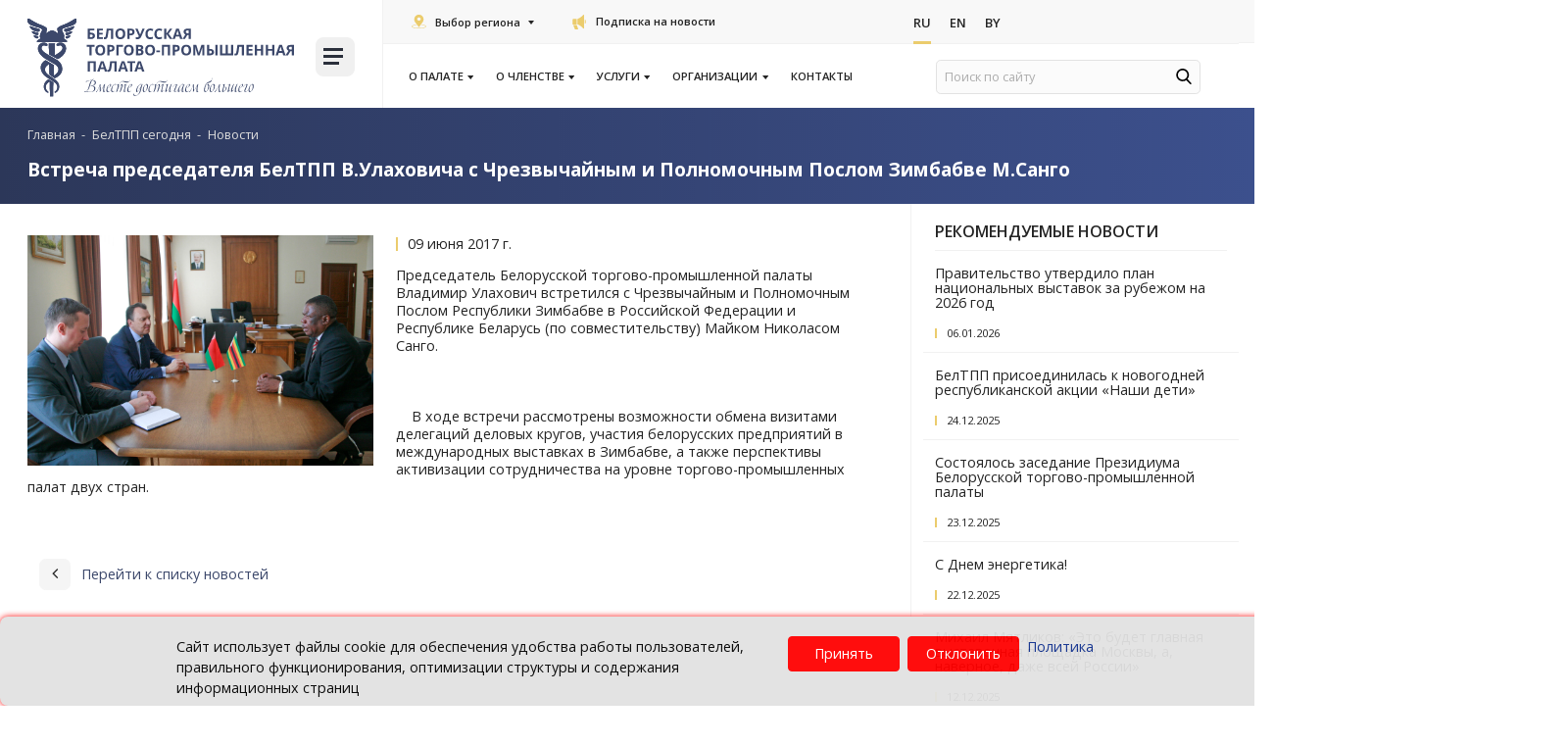

--- FILE ---
content_type: text/html; charset=UTF-8
request_url: https://www.cci.by/o-palate/novosti/vstrecha-predsedatelya-beltpp-v-ulakhovicha-s-chrezvychaynym-i-polnomochnym-poslom-zimbabve-m-sango/
body_size: 22221
content:

<!DOCTYPE html>
<html lang="ru">

<head>
    <title>Встреча председателя БелТПП В.Улаховича с Чрезвычайным и Полномочным Послом Зимбабве М.Санго</title>
    <meta http-equiv="Content-Type" content="text/html; charset=UTF-8" />
<meta name="robots" content="index, follow" />
<meta name="keywords" content="Новость" />
<meta name="description" content="Председатель Белорусской торгово-промышленной палаты Владимир Улахович встретился с Чрезвычайным и Полномочным Послом Республики Зимбабве в Российской Федерации и Республике Беларусь &#40;по совместительству&#41; Майком Николасом Санго.

&nbsp;&nbsp;&nbsp;&nbsp;

&nbsp;&nbsp;&nbsp;&nbsp;В ходе встречи рассмотрены возможности обмена визитами делегаций деловых кругов, участия белорусских предприятий в международных выставках в Зимбабве, а также перспективы активизации сотрудничества на уровне торгово-промышленных палат двух стран." />
<link rel="canonical" href="https://www.cci.by/o-palate/novosti/vstrecha-predsedatelya-beltpp-v-ulakhovicha-s-chrezvychaynym-i-polnomochnym-poslom-zimbabve-m-sango/" />
<link href="/bitrix/js/ui/design-tokens/dist/ui.design-tokens.css?175068994026358" type="text/css"  rel="stylesheet" />
<link href="/bitrix/js/ui/fonts/opensans/ui.font.opensans.css?16886455282555" type="text/css"  rel="stylesheet" />
<link href="/bitrix/js/main/popup/dist/main.popup.bundle.css?175069024031694" type="text/css"  rel="stylesheet" />
<link href="/bitrix/js/ui/design-tokens/air/dist/air-design-tokens.css?1768208034118943" type="text/css"  rel="stylesheet" />
<link href="/bitrix/js/ui/icon-set/icon-base.css?17682080352146" type="text/css"  rel="stylesheet" />
<link href="/bitrix/js/ui/icon-set/actions/style.css?175069029020996" type="text/css"  rel="stylesheet" />
<link href="/bitrix/js/ui/icon-set/main/style.css?175069029080627" type="text/css"  rel="stylesheet" />
<link href="/bitrix/js/ui/icon-set/outline/style.css?1768208035116154" type="text/css"  rel="stylesheet" />
<link href="/bitrix/js/main/sidepanel/dist/side-panel.bundle.css?176820805824126" type="text/css"  rel="stylesheet" />
<link href="/local/templates/cor/components/bitrix/news.detail/imageleft/style.css?16497434854784" type="text/css"  rel="stylesheet" />
<link href="/local/templates/cor/styles/font-awesome.min.css?164974348831000" type="text/css"  data-template-style="true"  rel="stylesheet" />
<link href="/local/templates/cor/styles/style.css?1751016722497790" type="text/css"  data-template-style="true"  rel="stylesheet" />
<link href="/local/templates/cor/styles/owl.carousel.css?164974348815456" type="text/css"  data-template-style="true"  rel="stylesheet" />
<link href="/local/templates/cor/styles/jquery.fancybox.css?16497434885657" type="text/css"  data-template-style="true"  rel="stylesheet" />
<link href="/local/templates/cor/styles/header.css?175223379626062" type="text/css"  data-template-style="true"  rel="stylesheet" />
<link href="/local/templates/cor/styles/sidebar.css?16497434886883" type="text/css"  data-template-style="true"  rel="stylesheet" />
<link href="/local/templates/cor/styles/footer.css?16497434882202" type="text/css"  data-template-style="true"  rel="stylesheet" />
<link href="/local/templates/cor/styles/content.css?175069092552445" type="text/css"  data-template-style="true"  rel="stylesheet" />
<link href="/local/templates/cor/styles/smart-filter-dropdown-fix.css?17522152831106" type="text/css"  data-template-style="true"  rel="stylesheet" />
<link href="/local/templates/cor/styles/events-scroll.css?1752215283572" type="text/css"  data-template-style="true"  rel="stylesheet" />
<link href="/local/templates/cor/styles/jquery.formstyler.css?16497434882305" type="text/css"  data-template-style="true"  rel="stylesheet" />
<link href="/local/templates/cor/styles/jquery.formstyler.theme.css?164974348810757" type="text/css"  data-template-style="true"  rel="stylesheet" />
<link href="/local/templates/cor/styles/banner.css?17506909252013" type="text/css"  data-template-style="true"  rel="stylesheet" />
<link href="/local/templates/cor/custom/style.css?17506909255954" type="text/css"  data-template-style="true"  rel="stylesheet" />
<link href="/local/templates/cor/styles/priority_participation/priority_participation.css?17436695371836" type="text/css"  data-template-style="true"  rel="stylesheet" />
<link href="/local/templates/cor/styles/priority_participation/events.css?17436695373457" type="text/css"  data-template-style="true"  rel="stylesheet" />
<link href="/local/templates/cor/styles/priority_participation/event-card.css?17436695372554" type="text/css"  data-template-style="true"  rel="stylesheet" />
<link href="/local/templates/cor/styles/priority_participation/field-checkbox.css?17436695371366" type="text/css"  data-template-style="true"  rel="stylesheet" />
<link href="/local/templates/cor/styles/priority_participation/available-block.css?17436695371885" type="text/css"  data-template-style="true"  rel="stylesheet" />
<link href="/local/templates/cor/styles/priority_participation/section-favorable-conditions.css?17436695372771" type="text/css"  data-template-style="true"  rel="stylesheet" />
<link href="/local/templates/cor/components/bitrix/menu/new_top/style.css?16497434858481" type="text/css"  data-template-style="true"  rel="stylesheet" />
<link href="/local/components/cookie.notification/templates/.default/style.css?17345306002682" type="text/css"  data-template-style="true"  rel="stylesheet" />
<link href="/local/templates/cor/template_styles.css?1649743488267" type="text/css"  data-template-style="true"  rel="stylesheet" />
<script>if(!window.BX)window.BX={};if(!window.BX.message)window.BX.message=function(mess){if(typeof mess==='object'){for(let i in mess) {BX.message[i]=mess[i];} return true;}};</script>
<script>(window.BX||top.BX).message({"JS_CORE_LOADING":"Загрузка...","JS_CORE_NO_DATA":"- Нет данных -","JS_CORE_WINDOW_CLOSE":"Закрыть","JS_CORE_WINDOW_EXPAND":"Развернуть","JS_CORE_WINDOW_NARROW":"Свернуть в окно","JS_CORE_WINDOW_SAVE":"Сохранить","JS_CORE_WINDOW_CANCEL":"Отменить","JS_CORE_WINDOW_CONTINUE":"Продолжить","JS_CORE_H":"ч","JS_CORE_M":"м","JS_CORE_S":"с","JSADM_AI_HIDE_EXTRA":"Скрыть лишние","JSADM_AI_ALL_NOTIF":"Показать все","JSADM_AUTH_REQ":"Требуется авторизация!","JS_CORE_WINDOW_AUTH":"Войти","JS_CORE_IMAGE_FULL":"Полный размер"});</script>

<script src="/bitrix/js/main/core/core.js?1768207993511455"></script>

<script>BX.Runtime.registerExtension({"name":"main.core","namespace":"BX","loaded":true});</script>
<script>BX.setJSList(["\/bitrix\/js\/main\/core\/core_ajax.js","\/bitrix\/js\/main\/core\/core_promise.js","\/bitrix\/js\/main\/polyfill\/promise\/js\/promise.js","\/bitrix\/js\/main\/loadext\/loadext.js","\/bitrix\/js\/main\/loadext\/extension.js","\/bitrix\/js\/main\/polyfill\/promise\/js\/promise.js","\/bitrix\/js\/main\/polyfill\/find\/js\/find.js","\/bitrix\/js\/main\/polyfill\/includes\/js\/includes.js","\/bitrix\/js\/main\/polyfill\/matches\/js\/matches.js","\/bitrix\/js\/ui\/polyfill\/closest\/js\/closest.js","\/bitrix\/js\/main\/polyfill\/fill\/main.polyfill.fill.js","\/bitrix\/js\/main\/polyfill\/find\/js\/find.js","\/bitrix\/js\/main\/polyfill\/matches\/js\/matches.js","\/bitrix\/js\/main\/polyfill\/core\/dist\/polyfill.bundle.js","\/bitrix\/js\/main\/core\/core.js","\/bitrix\/js\/main\/polyfill\/intersectionobserver\/js\/intersectionobserver.js","\/bitrix\/js\/main\/lazyload\/dist\/lazyload.bundle.js","\/bitrix\/js\/main\/polyfill\/core\/dist\/polyfill.bundle.js","\/bitrix\/js\/main\/parambag\/dist\/parambag.bundle.js"]);
</script>
<script>BX.Runtime.registerExtension({"name":"fx","namespace":"window","loaded":true});</script>
<script>BX.Runtime.registerExtension({"name":"main.pageobject","namespace":"BX","loaded":true});</script>
<script>BX.Runtime.registerExtension({"name":"ui.design-tokens","namespace":"window","loaded":true});</script>
<script>BX.Runtime.registerExtension({"name":"ui.fonts.opensans","namespace":"window","loaded":true});</script>
<script>BX.Runtime.registerExtension({"name":"main.popup","namespace":"BX.Main","loaded":true});</script>
<script>BX.Runtime.registerExtension({"name":"popup","namespace":"window","loaded":true});</script>
<script>(window.BX||top.BX).message({"CORE_CLIPBOARD_COPY_SUCCESS":"Скопировано","CORE_CLIPBOARD_COPY_FAILURE":"Не удалось скопировать"});</script>
<script>BX.Runtime.registerExtension({"name":"clipboard","namespace":"window","loaded":true});</script>
<script>BX.Runtime.registerExtension({"name":"ui.design-tokens.air","namespace":"window","loaded":true});</script>
<script>BX.Runtime.registerExtension({"name":"ui.icon-set","namespace":"window","loaded":true});</script>
<script>BX.Runtime.registerExtension({"name":"ui.icon-set.actions","namespace":"window","loaded":true});</script>
<script>BX.Runtime.registerExtension({"name":"ui.icon-set.main","namespace":"window","loaded":true});</script>
<script>BX.Runtime.registerExtension({"name":"ui.icon-set.outline","namespace":"window","loaded":true});</script>
<script>(window.BX||top.BX).message({"MAIN_SIDEPANEL_CLOSE":"Закрыть","MAIN_SIDEPANEL_PRINT":"Печать","MAIN_SIDEPANEL_NEW_WINDOW":"Открыть в новом окне","MAIN_SIDEPANEL_COPY_LINK":"Скопировать ссылку","MAIN_SIDEPANEL_MINIMIZE":"Свернуть","MAIN_SIDEPANEL_REMOVE_ALL":"Удалить всё из быстрого доступа"});</script>
<script>BX.Runtime.registerExtension({"name":"main.sidepanel","namespace":"BX.SidePanel","loaded":true});</script>
<script>BX.Runtime.registerExtension({"name":"sidepanel","namespace":"window","loaded":true});</script>
<script>(window.BX||top.BX).message({"LANGUAGE_ID":"ru","FORMAT_DATE":"DD.MM.YYYY","FORMAT_DATETIME":"DD.MM.YYYY HH:MI:SS","COOKIE_PREFIX":"BITRIX_SM","SERVER_TZ_OFFSET":"10800","UTF_MODE":"Y","SITE_ID":"s1","SITE_DIR":"\/","USER_ID":"","SERVER_TIME":1768735135,"USER_TZ_OFFSET":0,"USER_TZ_AUTO":"Y","bitrix_sessid":"6187fb7d2e8fae049b0cc95b7df3e2a0"});</script>


<script src="/bitrix/js/main/core/core_fx.js?161397641216888"></script>
<script src="/bitrix/js/art.devfunc/script.js?16139763991726"></script>
<script src="/bitrix/js/main/pageobject/dist/pageobject.bundle.js?1768207993999"></script>
<script src="/bitrix/js/main/popup/dist/main.popup.bundle.js?1768208058119952"></script>
<script src="/bitrix/js/main/core/core_clipboard.js?16886454454831"></script>
<script src="/bitrix/js/main/sidepanel/dist/side-panel.bundle.js?1768208058163618"></script>
<script src="/bitrix/js/yandex.metrika/script.js?17484231416603"></script>
<script type='text/javascript'>window['recaptchaFreeOptions']={'size':'normal','theme':'light','badge':'bottomright','version':'','action':'','lang':'ru','key':'6LcEp0wbAAAAAMq7eFVBhipUVCkR2pPFlLv1F2jx'};</script>
<script type="text/javascript">/* 
	ReCaptcha 2.0 Google js
	modul bitrix
	Shevtcoff S.V. 
	date 24.03.17
	time 08:55
	
	Recaptchafree - object
	Recaptchafree.render() - method render
	Recaptchafree.reset() - method reset
	Recaptchafree.items - array id widget
*/

/* global grecaptcha */

"use strict";

var Recaptchafree = Recaptchafree || {};
Recaptchafree.items = new Array();
Recaptchafree.form_submit;
/**
 * render recaptcha
 * @returns false
 */
Recaptchafree.render = function() { 
   if(window.grecaptcha){
        var elements = document.querySelectorAll('div.g-recaptcha');
        var widget;
        Recaptchafree.items = [];
        for (var i = 0; i < elements.length; i++) {
            if(elements[i].innerHTML === "") {
                widget = grecaptcha.render(elements[i], {
                    'sitekey' : elements[i].getAttribute("data-sitekey"),
                    'theme' : elements[i].getAttribute("data-theme"),
                    'size' : elements[i].getAttribute("data-size"),
                    'callback' : elements[i].getAttribute("data-callback"),
                    'badge' : elements[i].getAttribute("data-badge")
                });
                elements[i].setAttribute("data-widget", widget);
                Recaptchafree.items.push(widget);
            } else {
                widget =  elements[i].getAttribute("data-widget");
                Recaptchafree.items.push(parseInt(widget));
            }
        }
    } 
    
};
/**
 * reset recaptcha after ajax or show modal
 * @returns  false
 */
Recaptchafree.reset = function() { 
   if(window.grecaptcha){
        Recaptchafree.render();
            for (var i = 0; i < Recaptchafree.items.length; i++) {
                grecaptcha.reset(Recaptchafree.items[i]);
            } 

    }  
};
/**
 * callback submit form with invisible recaptcha
 * @param {type} token
 * @returns false
 */
function RecaptchafreeSubmitForm(token) {
    if(Recaptchafree.form_submit !== undefined){
        var x = document.createElement("INPUT"); // create token input
        x.setAttribute("type", "hidden");  
        x.name = "g-recaptcha-response";
        x.value = token;
        Recaptchafree.form_submit.appendChild(x);  // append current form
        var elements = Recaptchafree.form_submit.elements;
        for (var i = 0; i < elements.length; i++) {
            if(elements[i].getAttribute("type") === "submit")  {
                var submit_hidden = document.createElement("INPUT"); // create submit input hidden
                submit_hidden.setAttribute("type", "hidden");  
                submit_hidden.name = elements[i].name;
                submit_hidden.value = elements[i].value;
                Recaptchafree.form_submit.appendChild(submit_hidden);  // append current form
            }
        }
        document.createElement('form').submit.call(Recaptchafree.form_submit); // submit form
    }       
};
/**
 * onload recaptcha  
 * @returns  false
 */
function onloadRecaptchafree(){
    Recaptchafree.render();
    // If invisible recaptcha on the page
    if (document.addEventListener) { 
        document.addEventListener('submit',function(e){
            if(e.target && e.target.tagName === "FORM"){
                var g_recaptcha = e.target.querySelectorAll('div.g-recaptcha');
                if(g_recaptcha[0] !== undefined && g_recaptcha[0].getAttribute("data-size") === "invisible"){
                    var widget_id = g_recaptcha[0].getAttribute("data-widget");
                    grecaptcha.execute(widget_id);
                    Recaptchafree.form_submit = e.target;
                    e.preventDefault();    
                }
            } 
        }, false);
    } else {
        document.attachEvent("onsubmit", function(e){
            var target = e.target || e.srcElement;
            if(e.target && e.target.tagName === "FORM"){
                var widget_id = e.target.getAttribute("data-widget");
                grecaptcha.execute(widget_id);
                Recaptchafree.form_submit = target;    
                e.returnValue = false;
            }
        });
    }
    // hide grecaptcha-badge, if multi invisible recaptcha
    var badges = document.querySelectorAll('.grecaptcha-badge'); 
    for (var i = 1; i < badges.length; i++) {
        badges[i].style.display="none";
    }
} </script>
        <script type="text/javascript">
            window.counters = [];
        </script>
        
<script>var RSDevFunc_BasketEndWord_end1 = "";var RSDevFunc_BasketEndWord_end2 = "";var RSDevFunc_BasketEndWord_end3 = "";</script>
<link href="/local/templates/cor/favicon.ico" rel="shortcut icon"  type="image/x-icon">
<meta http-equiv="X-UA-Compatible" content="IE=edge">
<meta name="viewport" content="width=device-width, initial-scale=1">
<script src="//yastatic.net/share/share.js"></script>
<link href="//fonts.googleapis.com/css?family=Open+Sans:300,400,600,700&display=swap&subset=cyrillic,cyrillic-ext" rel="stylesheet" type="text/css">
<link rel="stylesheet" href="https://cdn.jsdelivr.net/npm/select2@4.1.0-beta.1/dist/css/select2.min.css">
<meta property="og:image" content="https://www.belinterexpo.by/upload/iblock/eed/eed92077e4beb3e0726dfcba26bf18f7.jpg" />
<script>window[window.dataLayerName] = window[window.dataLayerName] || [];</script>



<script src="/local/templates/cor/js/jquery-1.11.2.min.js?164974348895931"></script>
<script src="/local/templates/cor/js/bootstrap/bootstrap.js?164974348866732"></script>
<script src="/local/templates/cor/js/owl.carousel.min.js?164974348841183"></script>
<script src="/local/templates/cor/js/fancybox/jquery.fancybox.pack.js?164974348823135"></script>
<script src="/local/templates/cor/js/jquery.nicescroll.min.js?164974348860010"></script>
<script src="/local/templates/cor/js/jquery.matchHeight.js?164974348811778"></script>
<script src="/local/templates/cor/js/jquery.formstyler.min.js?164974348818037"></script>
<script src="/local/templates/cor/js/jquery.cookie.js?16497434883066"></script>
<script src="/local/templates/cor/js/sticky-kit.min.js?16497434883267"></script>
<script src="/local/templates/cor/js/script.js?164974348834351"></script>
<script src="/local/templates/cor/custom/script.js?16497434879281"></script>
<script src="/local/templates/cor/js/tabs/tabs.js?17436695371849"></script>
<script src="/local/templates/cor/js/forms/form_stay-informed.js?17440201255013"></script>
<script src="/local/templates/cor/js/tables/table-conditions.js?17436695371152"></script>
<script src="/local/templates/cor/components/bitrix/news.detail/imageleft/script.js?16497434851724"></script>

    <script>
        // some JS params
        var SITE_ID = 's1',
            SITE_DIR = '/',
            SITE_TEMPLATE_PATH = '/local/templates/cor',
            BX_COOKIE_PREFIX = 'BITRIX_SM_',
            AR_CORP_COUNT_COMPARE = 0,
            AR_CORP_COUNT_FAVORITE = 0,
            AR_CORP_COUNT_BASKET = 0;
        // messages
        BX.message({
            "ARCORP_JS_REQUIRED_FIELD": "Поле обязательно для заполнения"
        });
    </script>

    <link href="https://cdn.jsdelivr.net/npm/select2@4.1.0-beta.1/dist/css/select2.min.css" rel="stylesheet">
    <style>
            </style>
    <script src="/bitrix/templates/cor/js/select2.js"></script>
    <script>
        if ($(window).width() > 900) {
            window.hashName = window.location.hash;

            $('ul.nav-sidebar li a[href*="${hashName}"]').each(function() {
                $(this).parent('li').addClass('active')
            });
            window.location.hash = '';
            $(window).load(function() {
                if (window.hashName) {
                    if (navigator.userAgent.indexOf("Firefox") != -1) {
                        $('html, body').animate({
                            scrollTop: $(window.hashName).offset().top - 120
                        }, 10);
                    } else {

                        $('html, body').animate({
                            scrollTop: $(window.hashName).offset().top - 120
                        }, 10);
                    }
                }
            });
        }
    </script>
    
<body class=" not_main												">

    
        <div id="panel"></div>
                <div class="wrapper">
            <!-- Header v1 -->
<!-- header.no-border - стиль без бордеров -->
<!-- header.color - стиль с заливкой -->
<header class="style4 color default">
	<!-- Navbar -->
	<div class="container-fluid">
		<div class="navbar navbar-default mega-menu" role="navigation">
			<div class="navbar-header">
				<div class="row news-list main-nav-list">
					<div class="col-md-4 col-logo">
						<div class="col">
							<div class="logo-img">
								<a href="/"><img src="/local/templates/cor/img/tp-logo.svg" loading="lazy"  alt="Белорусская торгово-промышленная палата" title="Белорусская торгово-промышленная палата"></a>
							</div>
						</div>
						<div class="col">
							<div class="burger-block">
								

<a class="menu_button">
    <span class="icon-toggle">
        <span></span>
        <span></span>
        <span></span>
	</span>
</a>
<nav class="menu_2">
	<div class="table-menu">
	
		<table>
			<tr>
													
					<td class="dropdown ">
				
						<div class="wrap">
							<a class="dropdown-toggle" href="/o-palate/" title="О палате">
								О палате																	&nbsp;<i class="fa fa-angle-down"></i>
															</a>
															<span class="tail"></span>
								<ul class="dropdown-menu">
																													<li class="1 ">


											<a class="" href="/o-palate/zakon-o-tpp/" title="Закон о ТПП">Закон о ТПП</a>
											
																					</li>
																													<li class="1 ">


											<a class="" href="/o-palate/ustav-beltpp/" title="Устав БелТПП">Устав БелТПП</a>
											
																					</li>
																													<li class="1 ">


											<a class="" href="/o-palate/anniversary/" title="История БелТПП">История БелТПП</a>
											
																					</li>
																													<li class="1 ">


											<a class="" href="/o-palate" title="БелТПП сегодня">БелТПП сегодня</a>
											
																					</li>
																													<li class="1 ">


											<a class="" href="/o-palate/pressa-o-beltpp/" title="СМИ о БелТПП">СМИ о БелТПП</a>
											
																					</li>
																													<li class="1 ">


											<a class="" href="/o-palate/strategicheskiy-plan/" title="Стратегический план БелТПП 2027">Стратегический план БелТПП 2027</a>
											
																					</li>
																													<li class="1 ">


											<a class="" href="/o-palate/struktura-beltpp/" title="Структура">Структура</a>
											
																					</li>
																													<li class="1 active">


											<a class="" href="/o-palate/novosti/" title="Новости">Новости</a>
											
																					</li>
																													<li class="1 ">


											<a class="" href="/meropriyatiya/" title="Календарь мероприятий">Календарь мероприятий</a>
											
																					</li>
																													<li class="dropdown-submenu1 ">


											<a class="no_link" href="/o-palate/komitety/" title="Комитеты">Комитеты</a>
											
																							<ul class="dropdown-menu">
																																									<li class=" ">
															<a href="/o-palate/komitety/komitet-po-razvitiyu-eksporta-i-vneshneekonomicheskoy-integratsii/" title="По развитию экспорта и внешнеэкономической интеграции">По развитию экспорта и внешнеэкономической интеграции</a>
																													</li>
																																									<li class=" ">
															<a href="/o-palate/komitety/komitet-po-vzaymodeisviy-s-EAC/" title="По взаимодействию с Евразийской экономической комиссией">По взаимодействию с Евразийской экономической комиссией</a>
																													</li>
																																									<li class=" ">
															<a href="/o-palate/komitety/komitet-po-vystavochno-yarmorochnoy-deyatelnosti/" title="По выставочно-ярмарочной и конгрессной деятельности">По выставочно-ярмарочной и конгрессной деятельности</a>
																													</li>
																									</ul>
																					</li>
																													<li class="dropdown-submenu1 ">


											<a class="no_link" href="/o-palate/proekty/" title="Проекты">Проекты</a>
											
																							<ul class="dropdown-menu">
																																									<li class=" ">
															<a href="/o-chlenstve/reestr-dobrosovestnykh-partnerov/" title="Реестр добросовестных партнеров">Реестр добросовестных партнеров</a>
																													</li>
																																									<li class=" ">
															<a href="/probiznes/" title="proБизнес в условиях санкций">proБизнес в условиях санкций</a>
																													</li>
																																									<li class=" ">
															<a href="/o-chlenstve/premium-klub-b2b/" title="Премиум-клуб «B2B»">Премиум-клуб «B2B»</a>
																													</li>
																																									<li class=" ">
															<a href="/golos-biznesa/" title="Информационная платформа «Голос бизнеса»">Информационная платформа «Голос бизнеса»</a>
																													</li>
																																									<li class=" ">
															<a href="/uslugi/delovoe-obrazovanie/akademiya-eksporta/" title="Академия экспорта">Академия экспорта</a>
																													</li>
																																									<li class=" ">
															<a href="/o-palate/proekty/lawcouncil/" title="Совет руководителей юридических служб членов БелТПП">Совет руководителей юридических служб членов БелТПП</a>
																													</li>
																									</ul>
																					</li>
																													<li class="dropdown-submenu1 ">


											<a class="no_link" href="/o-palate/izdaniya/" title="Издания">Издания</a>
											
																							<ul class="dropdown-menu">
																																									<li class=" ">
															<a href="/byulleten-merkuryy/" title="Информационный бюллетень «Меркурый»">Информационный бюллетень «Меркурый»</a>
																													</li>
																																									<li class=" ">
															<a href="/belorusskie-eksportery/?search=Y&q=&REGION%5B%5D=%D0%91%D1%80%D0%B5%D1%81%D1%82%D1%81%D0%BA%D0%B0%D1%8F&REGION%5B%5D=%D0%92%D0%B8%D1%82%D0%B5%D0%B1%D1%81%D0%BA%D0%B0%D1%8F&REGION%5B%5D=%D0%93%D0%BE%D0%BC%D0%B5%D0%BB%D1%8C%D1%81%D0%BA%D0%B0%D1%8F&REGION%5B%5D=%D0%93%D1%80%D0%BE%D0%B4%D0%BD%D0%B5%D0%BD%D1%81%D0%BA%D0%B0%D1%8F&REGION%5B%5D=%D0%9C%D0%B8%D0%BD%D1%81%D0%BA%D0%B0%D1%8F&REGION%5B%5D=%D0%9C%D0%BE%D0%B3%D0%B8%D0%BB%D1%91%D0%B2%D1%81%D0%BA%D0%B0%D1%8F&set_filter=%D0%9F%D0%BE%D0%BA%D0%B0%D0%B7%D0%B0%D1%82%D1%8C#" title="Каталог «Белорусские экспортеры»">Каталог «Белорусские экспортеры»</a>
																													</li>
																									</ul>
																					</li>
																													<li class="dropdown-submenu1 ">


											<a class="no_link" href="/o-palate/partnery-beltpp/" title="Партнеры БелТПП">Партнеры БелТПП</a>
											
																							<ul class="dropdown-menu">
																																									<li class=" ">
															<a href="/o-palate/partnery-beltpp/partnerskie-organizacii/" title="Партнерские организации">Партнерские организации</a>
																													</li>
																																									<li class=" ">
															<a href="/o-palate/partnery-beltpp/predstaviteli-za-rubezhom/" title="Представители за рубежом">Представители за рубежом</a>
																													</li>
																																									<li class=" ">
															<a href="/o-palate/partnery-beltpp/delovye-sovety/" title="Деловые советы">Деловые советы</a>
																													</li>
																									</ul>
																					</li>
																													<li class="dropdown-submenu1 ">


											<a class="no_link" href="/o-palate/konkursy/" title="Конкурсы">Конкурсы</a>
											
																							<ul class="dropdown-menu">
																																									<li class=" ">
															<a href="/konkurs-luchshiy-eksporter-goda/" title="Лучший экспортер года">Лучший экспортер года</a>
																													</li>
																																									<li class=" ">
															<a href="/konkurs-smi/" title="Конкурс для представителей СМИ">Конкурс для представителей СМИ</a>
																													</li>
																																									<li class=" ">
															<a href="/konkurs-best/" title="Конкурс «Лучшая выпускная работа»">Конкурс «Лучшая выпускная работа»</a>
																													</li>
																									</ul>
																					</li>
																													<li class="1 ">


											<a class="" href="/o-palate/videokanal/" title="Видеоканал БелТПП">Видеоканал БелТПП</a>
											
																					</li>
																													<li class="1 ">


											<a class="" href="/o-palate/politika" title="Политика в отношении обработки персональных данных">Политика в отношении обработки персональных данных</a>
											
																					</li>
																													<li class="1 ">


											<a class="" href="/o-palate/corruption" title="Комиссия БелТПП по противодействию коррупции">Комиссия БелТПП по противодействию коррупции</a>
											
																					</li>
																													<li class="1 ">


											<a class="" href="/o-palate/kodeks" title="Кодекс корпоративной этики">Кодекс корпоративной этики</a>
											
																					</li>
																	</ul>
													</div>
					</td>
					<td class="slash"></td>
													
					<td class="dropdown ">
				
						<div class="wrap">
							<a class="dropdown-toggle" href="/o-chlenstve/" title="О членстве">
								О членстве																	&nbsp;<i class="fa fa-angle-down"></i>
															</a>
															<span class="tail"></span>
								<ul class="dropdown-menu">
																													<li class="1 ">


											<a class="" href="/o-chlenstve/" title="Членство в БелТПП">Членство в БелТПП</a>
											
																					</li>
																													<li class="1 ">


											<a class="" href="/o-chlenstve/cards" title="Карта членства">Карта членства</a>
											
																					</li>
																													<li class="1 ">


											<a class="" href="/o-chlenstve/polozhenie-o-chlenstve/" title="Положение о членстве">Положение о членстве</a>
											
																					</li>
																													<li class="1 ">


											<a class="" href="/o-chlenstve/chlenskie-vznosy/" title="Членские взносы">Членские взносы</a>
											
																					</li>
																													<li class="1 ">


											<a class="" href="/o-chlenstve/chleny-beltpp/" title="Члены БелТПП">Члены БелТПП</a>
											
																					</li>
																													<li class="1 ">


											<a class="" href="/o-chlenstve/znak_beltpp/" title="Знак «Член БелТПП»">Знак «Член БелТПП»</a>
											
																					</li>
																													<li class="dropdown-submenu1 ">


											<a class="no_link" href="/o-chlenstve/reestr-dobrosovestnykh-partnerov/" title="Реестр добросовестных партнеров">Реестр добросовестных партнеров</a>
											
																							<ul class="dropdown-menu">
																																									<li class=" ">
															<a href="/o-chlenstve/reestr-dobrosovestnykh-partnerov/polozhenie-o-reestre/" title="Положение о реестре">Положение о реестре</a>
																													</li>
																																									<li class=" ">
															<a href="/o-chlenstve/reestr-dobrosovestnykh-partnerov/formy-dokumentov/" title="Формы документов">Формы документов</a>
																													</li>
																																									<li class=" ">
															<a href="/o-chlenstve/reestr-dobrosovestnykh-partnerov/reestr/" title="Реестр добросовестных партнеров">Реестр добросовестных партнеров</a>
																													</li>
																									</ul>
																					</li>
																													<li class="dropdown-submenu1 ">


											<a class="no_link" href="/o-chlenstve/premium-klub-b2b/" title="Премиум-клуб B2B">Премиум-клуб B2B</a>
											
																							<ul class="dropdown-menu">
																																									<li class=" ">
															<a href="/o-chlenstve/premium-klub-b2b/#b2b-preview" title="О Премиум-клубе «B2B»">О Премиум-клубе «B2B»</a>
																													</li>
																																									<li class=" ">
															<a href="/o-chlenstve/premium-klub-b2b/#discblock" title="Предложения со скидкой">Предложения со скидкой</a>
																													</li>
																																									<li class=" ">
															<a href="/o-chlenstve/premium-klub-b2b/#member_b2b" title="Участники клуба">Участники клуба</a>
																													</li>
																																									<li class=" ">
															<a href="/o-chlenstve/premium-klub-b2b/usloviya-uchastiya/" title="Условия участия">Условия участия</a>
																													</li>
																									</ul>
																					</li>
																													<li class="1 ">


											<a class="" href="/o-chlenstve/anketirovanie/" title="Анкетирование">Анкетирование</a>
											
																					</li>
																													<li class="1 ">


											<a class="" href="/o-chlenstve/dokumenty-na-vstuplenie/" title="Документы на вступление">Документы на вступление</a>
											
																					</li>
																													<li class="1 ">


											<a class="" href="/o-chlenstve/advert/" title="О распространении рекламы членам БелТПП">О распространении рекламы членам БелТПП</a>
											
																					</li>
																	</ul>
													</div>
					</td>
					<td class="slash"></td>
													
					<td class="dropdown ">
				
						<div class="wrap">
							<a class="dropdown-toggle" href="/uslugi/" title="Услуги">
								Услуги																	&nbsp;<i class="fa fa-angle-down"></i>
															</a>
															<span class="tail"></span>
								<ul class="dropdown-menu">
																													<li class="1 ">


											<a class="" href="/uslugi/vystavochnaya-deyatelnost/" title="Выставочно-ярмарочная деятельность">Выставочно-ярмарочная деятельность</a>
											
																					</li>
																													<li class="1 ">


											<a class="" href="/uslugi/karneta-ata/" title="Оформление и выдача карнета АТА">Оформление и выдача карнета АТА</a>
											
																					</li>
																													<li class="1 ">


											<a class="" href="/uslugi/otsenka/" title="Оценка">Оценка</a>
											
																					</li>
																													<li class="1 ">


											<a class="" href="/uslugi/pravovoe-obespechenie-ved/" title="Правовое обеспечение ВЭД">Правовое обеспечение ВЭД</a>
											
																					</li>
																													<li class="1 ">


											<a class="" href="/uslugi/arbitrazh-i-mediatsiya/" title="Арбитраж и медиация">Арбитраж и медиация</a>
											
																					</li>
																													<li class="1 ">


											<a class="" href="/uslugi/ekspertiza/" title="Экспертиза товара">Экспертиза товара</a>
											
																					</li>
																													<li class="1 ">


											<a class="" href="/uslugi/arenda/" title="Аренда">Аренда</a>
											
																					</li>
																													<li class="1 ">


											<a class="" href="/uslugi/mezhdunarodnoe-delovoe-sotrudnichestvo/" title="Международное деловое сотрудничество">Международное деловое сотрудничество</a>
											
																					</li>
																													<li class="1 ">


											<a class="" href="/uslugi/marketingovaya-i-informatsionnaya-podderzhka/" title="Маркетинговая и информационная поддержка">Маркетинговая и информационная поддержка</a>
											
																					</li>
																													<li class="1 ">


											<a class="" href="/uslugi/vklyuchenie-v-evraziyskiy-reestr-promyshlennykh-tovarov/" title="Включение в Евразийский реестр промышленных товаров">Включение в Евразийский реестр промышленных товаров</a>
											
																					</li>
																													<li class="1 ">


											<a class="" href="/uslugi/podtverzhdenie-proizvodstva-promyshlennoy-produktsii/" title="Подтверждение производства промышленной продукции">Подтверждение производства промышленной продукции</a>
											
																					</li>
																													<li class="1 ">


											<a class="" href="/uslugi/podtverzhdenie-proizvodstva-komponentov/" title="Подтверждение производства компонентов промышленной продукции">Подтверждение производства компонентов промышленной продукции</a>
											
																					</li>
																													<li class="1 ">


											<a class="" href="/uslugi/sertifikatsiya-produktsii-sobstvennogo-proizvodstva/" title="Сертификация продукции, работ, услуг собственного производства">Сертификация продукции, работ, услуг собственного производства</a>
											
																					</li>
																													<li class="1 ">


											<a class="" href="/uslugi/sertifikat-o-proiskhozhdenii-tovara/" title="Сертификация происхождения товара">Сертификация происхождения товара</a>
											
																					</li>
																													<li class="1 ">


											<a class="" href="/uslugi/proizvoditel/" title="Заключение о соответствии производителя">Заключение о соответствии производителя</a>
											
																					</li>
																													<li class="1 ">


											<a class="" href="/uslugi/verification/" title="Верификация товаров для маркетплейсов">Верификация товаров для маркетплейсов</a>
											
																					</li>
																													<li class="1 ">


											<a class="" href="/uslugi/delovoe-obrazovanie/" title="Деловое образование">Деловое образование</a>
											
																					</li>
																													<li class="1 ">


											<a class="" href="/uslugi/okhrana-i-zashchita-intellektualnoy-sobtvennosti/" title="Охрана и защита интеллектуальной собственности">Охрана и защита интеллектуальной собственности</a>
											
																					</li>
																	</ul>
													</div>
					</td>
					<td class="slash"></td>
													
					<td class="dropdown ">
				
						<div class="wrap">
							<a class="dropdown-toggle" href="/organizatsii/" title="Организации">
								Организации																	&nbsp;<i class="fa fa-angle-down"></i>
															</a>
															<span class="tail"></span>
								<ul class="dropdown-menu">
																													<li class="1 ">


											<a class="" href="" title="БелТПП">БелТПП</a>
											
																					</li>
																													<li class="1 ">


											<a class="" href="https://brest.cci.by" title="Брестское отделение БелТПП">Брестское отделение БелТПП</a>
											
																					</li>
																													<li class="1 ">


											<a class="" href="https://vitebsk.cci.by" title="Витебское отделение БелТПП">Витебское отделение БелТПП</a>
											
																					</li>
																													<li class="1 ">


											<a class="" href="https://gomel.cci.by" title="Гомельское отделение БелТПП">Гомельское отделение БелТПП</a>
											
																					</li>
																													<li class="1 ">


											<a class="" href="https://grodno.cci.by" title="Гродненское отделение БелТПП">Гродненское отделение БелТПП</a>
											
																					</li>
																													<li class="1 ">


											<a class="" href="https://minsk.cci.by" title="Минское отделение БелТПП">Минское отделение БелТПП</a>
											
																					</li>
																													<li class="1 ">


											<a class="" href="https://mogilev.cci.by" title="Могилевское отделение БелТПП">Могилевское отделение БелТПП</a>
											
																					</li>
																													<li class="1 ">


											<a class="" href="https://www.belinterexpo.by/" title="Белинтерэкспо">Белинтерэкспо</a>
											
																					</li>
																													<li class="1 ">


											<a class="" href="http://www.ip-cci.by/" title="Белпатентсервис">Белпатентсервис</a>
											
																					</li>
																													<li class="1 ">


											<a class="" href="https://iac.by/" title="МАС при БелТПП">МАС при БелТПП</a>
											
																					</li>
																													<li class="1 ">


											<a class="" href="https://edubiz.by/" title="Центр делового образования">Центр делового образования</a>
											
																					</li>
																	</ul>
													</div>
					</td>
					<td class="slash"></td>
													
					<td class=" ">
				
						<div class="wrap">
							<a class="" href="/kontakty/" title="Контакты">
								Контакты															</a>
													</div>
					</td>
					<td class="slash"></td>
								<td class="dropdown js-dropdown nosave" style="display:none;">
					<div class="wrap">
						<a class="dropdown-toggle more-items" href="#">
							<span>...</span>
						</a>
						<span class="tail"></span>
						<ul class="dropdown-menu"></ul>
					</div>
				</td>
							</tr>
		</table>
	</div>
<script>
	$(document).ready(function () {
		$('header .menu_2 tr td .dropdown-menu li a.no_link').append('<i class="fa fa-angle-down">');
	});

											</script>
	<ul class="nav nav-pills responsive-menu mob_menu" id="mainMenu">
								<li class="dropdown ">
				<a class="dropdown-toggle" href="/o-palate/" title="О палате">
					О палате											<i class="fa fa-angle-down"></i>
									</a>
									<ul class="dropdown-menu">
																				<li class="  ">
								<a class="subitem-a " href="/o-palate/zakon-o-tpp/" title="Закон о ТПП">
									Закон о ТПП									
								</a>
															</li>
																				<li class="  ">
								<a class="subitem-a " href="/o-palate/ustav-beltpp/" title="Устав БелТПП">
									Устав БелТПП									
								</a>
															</li>
																				<li class="  ">
								<a class="subitem-a " href="/o-palate/anniversary/" title="История БелТПП">
									История БелТПП									
								</a>
															</li>
																				<li class="  ">
								<a class="subitem-a " href="/o-palate" title="БелТПП сегодня">
									БелТПП сегодня									
								</a>
															</li>
																				<li class="  ">
								<a class="subitem-a " href="/o-palate/pressa-o-beltpp/" title="СМИ о БелТПП">
									СМИ о БелТПП									
								</a>
															</li>
																				<li class="  ">
								<a class="subitem-a " href="/o-palate/strategicheskiy-plan/" title="Стратегический план БелТПП 2027">
									Стратегический план БелТПП 2027									
								</a>
															</li>
																				<li class="  ">
								<a class="subitem-a " href="/o-palate/struktura-beltpp/" title="Структура">
									Структура									
								</a>
															</li>
																				<li class=" active ">
								<a class="subitem-a " href="/o-palate/novosti/" title="Новости">
									Новости									
								</a>
															</li>
																				<li class="  ">
								<a class="subitem-a " href="/meropriyatiya/" title="Календарь мероприятий">
									Календарь мероприятий									
								</a>
															</li>
																				<li class="dropdown-submenu dropdown-toggle  ">
								<a class="subitem-a no_link" href="/o-palate/komitety/" title="Комитеты">
									Комитеты																			&nbsp;<i class="fa fa-angle-down"></i>
									
								</a>
																	<ul class="dropdown-menu">
																																<li class=" ">
												<a class="subitem-a " href="/o-palate/komitety/komitet-po-razvitiyu-eksporta-i-vneshneekonomicheskoy-integratsii/" title="По развитию экспорта и внешнеэкономической интеграции">
													По развитию экспорта и внешнеэкономической интеграции													
													
												</a>
																							</li>
																																<li class=" ">
												<a class="subitem-a " href="/o-palate/komitety/komitet-po-vzaymodeisviy-s-EAC/" title="По взаимодействию с Евразийской экономической комиссией">
													По взаимодействию с Евразийской экономической комиссией													
													
												</a>
																							</li>
																																<li class=" ">
												<a class="subitem-a " href="/o-palate/komitety/komitet-po-vystavochno-yarmorochnoy-deyatelnosti/" title="По выставочно-ярмарочной и конгрессной деятельности">
													По выставочно-ярмарочной и конгрессной деятельности													
													
												</a>
																							</li>
																			</ul>
															</li>
																				<li class="dropdown-submenu dropdown-toggle  ">
								<a class="subitem-a no_link" href="/o-palate/proekty/" title="Проекты">
									Проекты																			&nbsp;<i class="fa fa-angle-down"></i>
									
								</a>
																	<ul class="dropdown-menu">
																																<li class=" ">
												<a class="subitem-a " href="/o-chlenstve/reestr-dobrosovestnykh-partnerov/" title="Реестр добросовестных партнеров">
													Реестр добросовестных партнеров													
													
												</a>
																							</li>
																																<li class=" ">
												<a class="subitem-a " href="/probiznes/" title="proБизнес в условиях санкций">
													proБизнес в условиях санкций													
													
												</a>
																							</li>
																																<li class=" ">
												<a class="subitem-a " href="/o-chlenstve/premium-klub-b2b/" title="Премиум-клуб «B2B»">
													Премиум-клуб «B2B»													
													
												</a>
																							</li>
																																<li class=" ">
												<a class="subitem-a " href="/golos-biznesa/" title="Информационная платформа «Голос бизнеса»">
													Информационная платформа «Голос бизнеса»													
													
												</a>
																							</li>
																																<li class=" ">
												<a class="subitem-a " href="/uslugi/delovoe-obrazovanie/akademiya-eksporta/" title="Академия экспорта">
													Академия экспорта													
													
												</a>
																							</li>
																																<li class=" ">
												<a class="subitem-a " href="/o-palate/proekty/lawcouncil/" title="Совет руководителей юридических служб членов БелТПП">
													Совет руководителей юридических служб членов БелТПП													
													
												</a>
																							</li>
																			</ul>
															</li>
																				<li class="dropdown-submenu dropdown-toggle  ">
								<a class="subitem-a no_link" href="/o-palate/izdaniya/" title="Издания">
									Издания																			&nbsp;<i class="fa fa-angle-down"></i>
									
								</a>
																	<ul class="dropdown-menu">
																																<li class=" ">
												<a class="subitem-a " href="/byulleten-merkuryy/" title="Информационный бюллетень «Меркурый»">
													Информационный бюллетень «Меркурый»													
													
												</a>
																							</li>
																																<li class=" ">
												<a class="subitem-a " href="/belorusskie-eksportery/?search=Y&q=&REGION%5B%5D=%D0%91%D1%80%D0%B5%D1%81%D1%82%D1%81%D0%BA%D0%B0%D1%8F&REGION%5B%5D=%D0%92%D0%B8%D1%82%D0%B5%D0%B1%D1%81%D0%BA%D0%B0%D1%8F&REGION%5B%5D=%D0%93%D0%BE%D0%BC%D0%B5%D0%BB%D1%8C%D1%81%D0%BA%D0%B0%D1%8F&REGION%5B%5D=%D0%93%D1%80%D0%BE%D0%B4%D0%BD%D0%B5%D0%BD%D1%81%D0%BA%D0%B0%D1%8F&REGION%5B%5D=%D0%9C%D0%B8%D0%BD%D1%81%D0%BA%D0%B0%D1%8F&REGION%5B%5D=%D0%9C%D0%BE%D0%B3%D0%B8%D0%BB%D1%91%D0%B2%D1%81%D0%BA%D0%B0%D1%8F&set_filter=%D0%9F%D0%BE%D0%BA%D0%B0%D0%B7%D0%B0%D1%82%D1%8C#" title="Каталог «Белорусские экспортеры»">
													Каталог «Белорусские экспортеры»													
													
												</a>
																							</li>
																			</ul>
															</li>
																				<li class="dropdown-submenu dropdown-toggle  ">
								<a class="subitem-a no_link" href="/o-palate/partnery-beltpp/" title="Партнеры БелТПП">
									Партнеры БелТПП																			&nbsp;<i class="fa fa-angle-down"></i>
									
								</a>
																	<ul class="dropdown-menu">
																																<li class=" ">
												<a class="subitem-a " href="/o-palate/partnery-beltpp/partnerskie-organizacii/" title="Партнерские организации">
													Партнерские организации													
													
												</a>
																							</li>
																																<li class=" ">
												<a class="subitem-a " href="/o-palate/partnery-beltpp/predstaviteli-za-rubezhom/" title="Представители за рубежом">
													Представители за рубежом													
													
												</a>
																							</li>
																																<li class=" ">
												<a class="subitem-a " href="/o-palate/partnery-beltpp/delovye-sovety/" title="Деловые советы">
													Деловые советы													
													
												</a>
																							</li>
																			</ul>
															</li>
																				<li class="dropdown-submenu dropdown-toggle  ">
								<a class="subitem-a no_link" href="/o-palate/konkursy/" title="Конкурсы">
									Конкурсы																			&nbsp;<i class="fa fa-angle-down"></i>
									
								</a>
																	<ul class="dropdown-menu">
																																<li class=" ">
												<a class="subitem-a " href="/konkurs-luchshiy-eksporter-goda/" title="Лучший экспортер года">
													Лучший экспортер года													
													
												</a>
																							</li>
																																<li class=" ">
												<a class="subitem-a " href="/konkurs-smi/" title="Конкурс для представителей СМИ">
													Конкурс для представителей СМИ													
													
												</a>
																							</li>
																																<li class=" ">
												<a class="subitem-a " href="/konkurs-best/" title="Конкурс «Лучшая выпускная работа»">
													Конкурс «Лучшая выпускная работа»													
													
												</a>
																							</li>
																			</ul>
															</li>
																				<li class="  ">
								<a class="subitem-a " href="/o-palate/videokanal/" title="Видеоканал БелТПП">
									Видеоканал БелТПП									
								</a>
															</li>
																				<li class="  ">
								<a class="subitem-a " href="/o-palate/politika" title="Политика в отношении обработки персональных данных">
									Политика в отношении обработки персональных данных									
								</a>
															</li>
																				<li class="  ">
								<a class="subitem-a " href="/o-palate/corruption" title="Комиссия БелТПП по противодействию коррупции">
									Комиссия БелТПП по противодействию коррупции									
								</a>
															</li>
																				<li class="  ">
								<a class="subitem-a " href="/o-palate/kodeks" title="Кодекс корпоративной этики">
									Кодекс корпоративной этики									
								</a>
															</li>
											</ul>
							</li>
								<li class="dropdown ">
				<a class="dropdown-toggle" href="/o-chlenstve/" title="О членстве">
					О членстве											<i class="fa fa-angle-down"></i>
									</a>
									<ul class="dropdown-menu">
																				<li class="  ">
								<a class="subitem-a " href="/o-chlenstve/" title="Членство в БелТПП">
									Членство в БелТПП									
								</a>
															</li>
																				<li class="  ">
								<a class="subitem-a " href="/o-chlenstve/cards" title="Карта членства">
									Карта членства									
								</a>
															</li>
																				<li class="  ">
								<a class="subitem-a " href="/o-chlenstve/polozhenie-o-chlenstve/" title="Положение о членстве">
									Положение о членстве									
								</a>
															</li>
																				<li class="  ">
								<a class="subitem-a " href="/o-chlenstve/chlenskie-vznosy/" title="Членские взносы">
									Членские взносы									
								</a>
															</li>
																				<li class="  ">
								<a class="subitem-a " href="/o-chlenstve/chleny-beltpp/" title="Члены БелТПП">
									Члены БелТПП									
								</a>
															</li>
																				<li class="  ">
								<a class="subitem-a " href="/o-chlenstve/znak_beltpp/" title="Знак «Член БелТПП»">
									Знак «Член БелТПП»									
								</a>
															</li>
																				<li class="dropdown-submenu dropdown-toggle  ">
								<a class="subitem-a no_link" href="/o-chlenstve/reestr-dobrosovestnykh-partnerov/" title="Реестр добросовестных партнеров">
									Реестр добросовестных партнеров																			&nbsp;<i class="fa fa-angle-down"></i>
									
								</a>
																	<ul class="dropdown-menu">
																																<li class=" ">
												<a class="subitem-a " href="/o-chlenstve/reestr-dobrosovestnykh-partnerov/polozhenie-o-reestre/" title="Положение о реестре">
													Положение о реестре													
													
												</a>
																							</li>
																																<li class=" ">
												<a class="subitem-a " href="/o-chlenstve/reestr-dobrosovestnykh-partnerov/formy-dokumentov/" title="Формы документов">
													Формы документов													
													
												</a>
																							</li>
																																<li class=" ">
												<a class="subitem-a " href="/o-chlenstve/reestr-dobrosovestnykh-partnerov/reestr/" title="Реестр добросовестных партнеров">
													Реестр добросовестных партнеров													
													
												</a>
																							</li>
																			</ul>
															</li>
																				<li class="dropdown-submenu dropdown-toggle  ">
								<a class="subitem-a no_link" href="/o-chlenstve/premium-klub-b2b/" title="Премиум-клуб B2B">
									Премиум-клуб B2B																			&nbsp;<i class="fa fa-angle-down"></i>
									
								</a>
																	<ul class="dropdown-menu">
																																<li class=" ">
												<a class="subitem-a " href="/o-chlenstve/premium-klub-b2b/#b2b-preview" title="О Премиум-клубе «B2B»">
													О Премиум-клубе «B2B»													
													
												</a>
																							</li>
																																<li class=" ">
												<a class="subitem-a " href="/o-chlenstve/premium-klub-b2b/#discblock" title="Предложения со скидкой">
													Предложения со скидкой													
													
												</a>
																							</li>
																																<li class=" ">
												<a class="subitem-a " href="/o-chlenstve/premium-klub-b2b/#member_b2b" title="Участники клуба">
													Участники клуба													
													
												</a>
																							</li>
																																<li class=" ">
												<a class="subitem-a " href="/o-chlenstve/premium-klub-b2b/usloviya-uchastiya/" title="Условия участия">
													Условия участия													
													
												</a>
																							</li>
																			</ul>
															</li>
																				<li class="  ">
								<a class="subitem-a " href="/o-chlenstve/anketirovanie/" title="Анкетирование">
									Анкетирование									
								</a>
															</li>
																				<li class="  ">
								<a class="subitem-a " href="/o-chlenstve/dokumenty-na-vstuplenie/" title="Документы на вступление">
									Документы на вступление									
								</a>
															</li>
																				<li class="  ">
								<a class="subitem-a " href="/o-chlenstve/advert/" title="О распространении рекламы членам БелТПП">
									О распространении рекламы членам БелТПП									
								</a>
															</li>
											</ul>
							</li>
								<li class="dropdown ">
				<a class="dropdown-toggle" href="/uslugi/" title="Услуги">
					Услуги											<i class="fa fa-angle-down"></i>
									</a>
									<ul class="dropdown-menu">
																				<li class="  ">
								<a class="subitem-a " href="/uslugi/vystavochnaya-deyatelnost/" title="Выставочно-ярмарочная деятельность">
									Выставочно-ярмарочная деятельность									
								</a>
															</li>
																				<li class="  ">
								<a class="subitem-a " href="/uslugi/karneta-ata/" title="Оформление и выдача карнета АТА">
									Оформление и выдача карнета АТА									
								</a>
															</li>
																				<li class="  ">
								<a class="subitem-a " href="/uslugi/otsenka/" title="Оценка">
									Оценка									
								</a>
															</li>
																				<li class="  ">
								<a class="subitem-a " href="/uslugi/pravovoe-obespechenie-ved/" title="Правовое обеспечение ВЭД">
									Правовое обеспечение ВЭД									
								</a>
															</li>
																				<li class="  ">
								<a class="subitem-a " href="/uslugi/arbitrazh-i-mediatsiya/" title="Арбитраж и медиация">
									Арбитраж и медиация									
								</a>
															</li>
																				<li class="  ">
								<a class="subitem-a " href="/uslugi/ekspertiza/" title="Экспертиза товара">
									Экспертиза товара									
								</a>
															</li>
																				<li class="  ">
								<a class="subitem-a " href="/uslugi/arenda/" title="Аренда">
									Аренда									
								</a>
															</li>
																				<li class="  ">
								<a class="subitem-a " href="/uslugi/mezhdunarodnoe-delovoe-sotrudnichestvo/" title="Международное деловое сотрудничество">
									Международное деловое сотрудничество									
								</a>
															</li>
																				<li class="  ">
								<a class="subitem-a " href="/uslugi/marketingovaya-i-informatsionnaya-podderzhka/" title="Маркетинговая и информационная поддержка">
									Маркетинговая и информационная поддержка									
								</a>
															</li>
																				<li class="  ">
								<a class="subitem-a " href="/uslugi/vklyuchenie-v-evraziyskiy-reestr-promyshlennykh-tovarov/" title="Включение в Евразийский реестр промышленных товаров">
									Включение в Евразийский реестр промышленных товаров									
								</a>
															</li>
																				<li class="  ">
								<a class="subitem-a " href="/uslugi/podtverzhdenie-proizvodstva-promyshlennoy-produktsii/" title="Подтверждение производства промышленной продукции">
									Подтверждение производства промышленной продукции									
								</a>
															</li>
																				<li class="  ">
								<a class="subitem-a " href="/uslugi/podtverzhdenie-proizvodstva-komponentov/" title="Подтверждение производства компонентов промышленной продукции">
									Подтверждение производства компонентов промышленной продукции									
								</a>
															</li>
																				<li class="  ">
								<a class="subitem-a " href="/uslugi/sertifikatsiya-produktsii-sobstvennogo-proizvodstva/" title="Сертификация продукции, работ, услуг собственного производства">
									Сертификация продукции, работ, услуг собственного производства									
								</a>
															</li>
																				<li class="  ">
								<a class="subitem-a " href="/uslugi/sertifikat-o-proiskhozhdenii-tovara/" title="Сертификация происхождения товара">
									Сертификация происхождения товара									
								</a>
															</li>
																				<li class="  ">
								<a class="subitem-a " href="/uslugi/proizvoditel/" title="Заключение о соответствии производителя">
									Заключение о соответствии производителя									
								</a>
															</li>
																				<li class="  ">
								<a class="subitem-a " href="/uslugi/verification/" title="Верификация товаров для маркетплейсов">
									Верификация товаров для маркетплейсов									
								</a>
															</li>
																				<li class="  ">
								<a class="subitem-a " href="/uslugi/delovoe-obrazovanie/" title="Деловое образование">
									Деловое образование									
								</a>
															</li>
																				<li class="  ">
								<a class="subitem-a " href="/uslugi/okhrana-i-zashchita-intellektualnoy-sobtvennosti/" title="Охрана и защита интеллектуальной собственности">
									Охрана и защита интеллектуальной собственности									
								</a>
															</li>
											</ul>
							</li>
								<li class="dropdown ">
				<a class="dropdown-toggle" href="/organizatsii/" title="Организации">
					Организации											<i class="fa fa-angle-down"></i>
									</a>
									<ul class="dropdown-menu">
																				<li class="  ">
								<a class="subitem-a " href="" title="БелТПП">
									БелТПП									
								</a>
															</li>
																				<li class="  ">
								<a class="subitem-a " href="https://brest.cci.by" title="Брестское отделение БелТПП">
									Брестское отделение БелТПП									
								</a>
															</li>
																				<li class="  ">
								<a class="subitem-a " href="https://vitebsk.cci.by" title="Витебское отделение БелТПП">
									Витебское отделение БелТПП									
								</a>
															</li>
																				<li class="  ">
								<a class="subitem-a " href="https://gomel.cci.by" title="Гомельское отделение БелТПП">
									Гомельское отделение БелТПП									
								</a>
															</li>
																				<li class="  ">
								<a class="subitem-a " href="https://grodno.cci.by" title="Гродненское отделение БелТПП">
									Гродненское отделение БелТПП									
								</a>
															</li>
																				<li class="  ">
								<a class="subitem-a " href="https://minsk.cci.by" title="Минское отделение БелТПП">
									Минское отделение БелТПП									
								</a>
															</li>
																				<li class="  ">
								<a class="subitem-a " href="https://mogilev.cci.by" title="Могилевское отделение БелТПП">
									Могилевское отделение БелТПП									
								</a>
															</li>
																				<li class="  ">
								<a class="subitem-a " href="https://www.belinterexpo.by/" title="Белинтерэкспо">
									Белинтерэкспо									
								</a>
															</li>
																				<li class="  ">
								<a class="subitem-a " href="http://www.ip-cci.by/" title="Белпатентсервис">
									Белпатентсервис									
								</a>
															</li>
																				<li class="  ">
								<a class="subitem-a " href="https://iac.by/" title="МАС при БелТПП">
									МАС при БелТПП									
								</a>
															</li>
																				<li class="  ">
								<a class="subitem-a " href="https://edubiz.by/" title="Центр делового образования">
									Центр делового образования									
								</a>
															</li>
											</ul>
							</li>
								<li class=" ">
				<a class="" href="/kontakty/" title="Контакты">
					Контакты									</a>
							</li>
					</ul>
    </nav>
<script>
    $(document).ready(function () {
        $(".menu_button").click(function() {
            $(this).toggleClass('opened');
            $(".menu_2").slideToggle()
        });
    });
</script>

							</div>
						</div>
					</div>
					<div class="col-md-8 col-links">
						<div class="row news-list">
							<div class="left-links">
								<div class="col-md-2 select-region">
									<img src="/bitrix/templates/cor/img/marker.svg" loading="lazy" alt="Выбор региона">
									<select style="opacity: 0;" class="select_region" onchange="window.location.href=this.options[this.selectedIndex].value">
										<option>Выбор региона</option>
																					<option  value="">БелТПП</option>
																					<option  value="https://brest.cci.by">Брестское отделение БелТПП</option>
																					<option  value="https://vitebsk.cci.by">Витебское отделение БелТПП</option>
																					<option  value="https://gomel.cci.by">Гомельское отделение БелТПП</option>
																					<option  value="https://grodno.cci.by">Гродненское отделение БелТПП</option>
																					<option  value="https://minsk.cci.by">Минское отделение БелТПП</option>
																					<option  value="https://mogilev.cci.by">Могилевское отделение БелТПП</option>
																			</select>
								</div>

								<div class="col-md-2 hidden-xs subscribe-link">
									<a href="/subscribe/"><img src="/bitrix/templates/cor/img/megaphone.svg" loading="lazy" alt="Подписка на новости">Подписка на новости</a>								</div>
								<!-- <div class="col-md-2 hidden-xs rss-link">
																			</div> -->
							</div>
							<div class="right-links">
								<div class="col-md-2 hidden-xs social-block">
									<div class="social_icons">
 <a target="_blank" href="https://www.facebook.com/BelarusTPP/" rel="nofollow" class="fb-link"><!-- <i class="fa fa-facebook" aria-hidden="true"></i>--></a> 
 <a target="_blank" href="https://www.instagram.com/belarustpp/" rel="nofollow" class="inst-link"><!-- <i class="fa fa-instagram" aria-hidden="true"></i>--></a> 
 <a target="_blank" href="https://t.me/belarustpp" rel="nofollow" class="te-link"><!--  <i class="fa fa-youtube-play" aria-hidden="true"></i>--></a>
</div><br>								</div>
								<div class="col-md-2 lang-block">
									
<span class="langru active-lang">Ru</span>
<span class="langru"><a href="/en/o-palate/novosti/vstrecha-predsedatelya-beltpp-v-ulakhovicha-s-chrezvychaynym-i-polnomochnym-poslom-zimbabve-m-sango/">En</a></span>
<span class="langru"><a href="/be/o-palate/novosti/vstrecha-predsedatelya-beltpp-v-ulakhovicha-s-chrezvychaynym-i-polnomochnym-poslom-zimbabve-m-sango/">By</a></span>
								</div>
								<div class="col-md-2 personal-link">
									<a target="_blank" href="https://marvelapp.com/prototype/6g87g0b
 "><span>Личный кабинет</span></a>								</div>
							</div>
						</div>
						<div class="row news-list search-row">
                                                               							   <div class="col-md-7 hidden-xs hidden-sm">
                                                        																
<ul class="nav navbar-nav list-unstyled main-menu-nav"><li class="dropdown lvl1 " id="element0"><a href="/o-palate/" class="dropdown-toggle " data-toggle="dropdown">О палате<span class=""></span></a><ul class="dropdown-menu list-unstyled"><li class=""><a href="/o-palate/zakon-o-tpp/">Закон о ТПП</a><li class=""><a href="/o-palate/ustav-beltpp/">Устав БелТПП</a><li class=""><a href="/o-palate/anniversary/">История БелТПП</a><li class=""><a href="/o-palate">БелТПП сегодня</a><li class=""><a href="/o-palate/pressa-o-beltpp/">СМИ о БелТПП</a><li class=""><a href="/o-palate/strategicheskiy-plan/">Стратегический план БелТПП 2027</a><li class=""><a href="/o-palate/struktura-beltpp/">Структура</a><li class="active"><a href="/o-palate/novosti/">Новости</a><li class=""><a href="/meropriyatiya/">Календарь мероприятий</a><li class="dropdown-submenu   "><a class="no_link" href="/o-palate/komitety/">Комитеты<span class="hidden-md hidden-lg"><i></i></span></a><ul class="dropdown-menu list-unstyled"><li class=""><a href="/o-palate/komitety/komitet-po-razvitiyu-eksporta-i-vneshneekonomicheskoy-integratsii/">По развитию экспорта и внешнеэкономической интеграции</a><li class=""><a href="/o-palate/komitety/komitet-po-vzaymodeisviy-s-EAC/">По взаимодействию с Евразийской экономической комиссией</a><li class=""><a href="/o-palate/komitety/komitet-po-vystavochno-yarmorochnoy-deyatelnosti/">По выставочно-ярмарочной и конгрессной деятельности</a></li></ul><li class="dropdown-submenu   "><a class="no_link" href="/o-palate/proekty/">Проекты<span class="hidden-md hidden-lg"><i></i></span></a><ul class="dropdown-menu list-unstyled"><li class=""><a href="/o-chlenstve/reestr-dobrosovestnykh-partnerov/">Реестр добросовестных партнеров</a><li class=""><a href="/probiznes/">proБизнес в условиях санкций</a><li class=""><a href="/o-chlenstve/premium-klub-b2b/">Премиум-клуб «B2B»</a><li class=""><a href="/golos-biznesa/">Информационная платформа «Голос бизнеса»</a><li class=""><a href="/uslugi/delovoe-obrazovanie/akademiya-eksporta/">Академия экспорта</a><li class=""><a href="/o-palate/proekty/lawcouncil/">Совет руководителей юридических служб членов БелТПП</a></li></ul><li class="dropdown-submenu   "><a class="no_link" href="/o-palate/izdaniya/">Издания<span class="hidden-md hidden-lg"><i></i></span></a><ul class="dropdown-menu list-unstyled"><li class=""><a href="/byulleten-merkuryy/">Информационный бюллетень «Меркурый»</a><li class=""><a href="/belorusskie-eksportery/?search=Y&q=&REGION%5B%5D=%D0%91%D1%80%D0%B5%D1%81%D1%82%D1%81%D0%BA%D0%B0%D1%8F&REGION%5B%5D=%D0%92%D0%B8%D1%82%D0%B5%D0%B1%D1%81%D0%BA%D0%B0%D1%8F&REGION%5B%5D=%D0%93%D0%BE%D0%BC%D0%B5%D0%BB%D1%8C%D1%81%D0%BA%D0%B0%D1%8F&REGION%5B%5D=%D0%93%D1%80%D0%BE%D0%B4%D0%BD%D0%B5%D0%BD%D1%81%D0%BA%D0%B0%D1%8F&REGION%5B%5D=%D0%9C%D0%B8%D0%BD%D1%81%D0%BA%D0%B0%D1%8F&REGION%5B%5D=%D0%9C%D0%BE%D0%B3%D0%B8%D0%BB%D1%91%D0%B2%D1%81%D0%BA%D0%B0%D1%8F&set_filter=%D0%9F%D0%BE%D0%BA%D0%B0%D0%B7%D0%B0%D1%82%D1%8C#">Каталог «Белорусские экспортеры»</a></li></ul><li class="dropdown-submenu   "><a class="no_link" href="/o-palate/partnery-beltpp/">Партнеры БелТПП<span class="hidden-md hidden-lg"><i></i></span></a><ul class="dropdown-menu list-unstyled"><li class=""><a href="/o-palate/partnery-beltpp/partnerskie-organizacii/">Партнерские организации</a><li class=""><a href="/o-palate/partnery-beltpp/predstaviteli-za-rubezhom/">Представители за рубежом</a><li class=""><a href="/o-palate/partnery-beltpp/delovye-sovety/">Деловые советы</a></li></ul><li class="dropdown-submenu   "><a class="no_link" href="/o-palate/konkursy/">Конкурсы<span class="hidden-md hidden-lg"><i></i></span></a><ul class="dropdown-menu list-unstyled"><li class=""><a href="/konkurs-luchshiy-eksporter-goda/">Лучший экспортер года</a><li class=""><a href="/konkurs-smi/">Конкурс для представителей СМИ</a><li class=""><a href="/konkurs-best/">Конкурс «Лучшая выпускная работа»</a></li></ul><li class=""><a href="/o-palate/videokanal/">Видеоканал БелТПП</a><li class=""><a href="/o-palate/politika">Политика в отношении обработки персональных данных</a><li class=""><a href="/o-palate/corruption">Комиссия БелТПП по противодействию коррупции</a><li class=""><a href="/o-palate/kodeks">Кодекс корпоративной этики</a></li></ul><li class="dropdown lvl1 " id="element36"><a href="/o-chlenstve/" class="dropdown-toggle " data-toggle="dropdown">О членстве<span class=""></span></a><ul class="dropdown-menu list-unstyled"><li class=""><a href="/o-chlenstve/">Членство в БелТПП</a><li class=""><a href="/o-chlenstve/cards">Карта членства</a><li class=""><a href="/o-chlenstve/polozhenie-o-chlenstve/">Положение о членстве</a><li class=""><a href="/o-chlenstve/chlenskie-vznosy/">Членские взносы</a><li class=""><a href="/o-chlenstve/chleny-beltpp/">Члены БелТПП</a><li class=""><a href="/o-chlenstve/znak_beltpp/">Знак «Член БелТПП»</a><li class="dropdown-submenu   "><a class="no_link" href="/o-chlenstve/reestr-dobrosovestnykh-partnerov/">Реестр добросовестных партнеров<span class="hidden-md hidden-lg"><i></i></span></a><ul class="dropdown-menu list-unstyled"><li class=""><a href="/o-chlenstve/reestr-dobrosovestnykh-partnerov/polozhenie-o-reestre/">Положение о реестре</a><li class=""><a href="/o-chlenstve/reestr-dobrosovestnykh-partnerov/formy-dokumentov/">Формы документов</a><li class=""><a href="/o-chlenstve/reestr-dobrosovestnykh-partnerov/reestr/">Реестр добросовестных партнеров</a></li></ul><li class="dropdown-submenu   "><a class="no_link" href="/o-chlenstve/premium-klub-b2b/">Премиум-клуб B2B<span class="hidden-md hidden-lg"><i></i></span></a><ul class="dropdown-menu list-unstyled"><li class=""><a href="/o-chlenstve/premium-klub-b2b/#b2b-preview">О Премиум-клубе «B2B»</a><li class=""><a href="/o-chlenstve/premium-klub-b2b/#discblock">Предложения со скидкой</a><li class=""><a href="/o-chlenstve/premium-klub-b2b/#member_b2b">Участники клуба</a><li class=""><a href="/o-chlenstve/premium-klub-b2b/usloviya-uchastiya/">Условия участия</a></li></ul><li class=""><a href="/o-chlenstve/anketirovanie/">Анкетирование</a><li class=""><a href="/o-chlenstve/dokumenty-na-vstuplenie/">Документы на вступление</a><li class=""><a href="/o-chlenstve/advert/">О распространении рекламы членам БелТПП</a></li></ul><li class="dropdown lvl1 " id="element55"><a href="/uslugi/" class="dropdown-toggle " data-toggle="dropdown">Услуги<span class=""></span></a><ul class="dropdown-menu list-unstyled"><li class=""><a href="/uslugi/vystavochnaya-deyatelnost/">Выставочно-ярмарочная деятельность</a><li class=""><a href="/uslugi/karneta-ata/">Оформление и выдача карнета АТА</a><li class=""><a href="/uslugi/otsenka/">Оценка</a><li class=""><a href="/uslugi/pravovoe-obespechenie-ved/">Правовое обеспечение ВЭД</a><li class=""><a href="/uslugi/arbitrazh-i-mediatsiya/">Арбитраж и медиация</a><li class=""><a href="/uslugi/ekspertiza/">Экспертиза товара</a><li class=""><a href="/uslugi/arenda/">Аренда</a><li class=""><a href="/uslugi/mezhdunarodnoe-delovoe-sotrudnichestvo/">Международное деловое сотрудничество</a><li class=""><a href="/uslugi/marketingovaya-i-informatsionnaya-podderzhka/">Маркетинговая и информационная поддержка</a><li class=""><a href="/uslugi/vklyuchenie-v-evraziyskiy-reestr-promyshlennykh-tovarov/">Включение в Евразийский реестр промышленных товаров</a><li class=""><a href="/uslugi/podtverzhdenie-proizvodstva-promyshlennoy-produktsii/">Подтверждение производства промышленной продукции</a><li class=""><a href="/uslugi/podtverzhdenie-proizvodstva-komponentov/">Подтверждение производства компонентов промышленной продукции</a><li class=""><a href="/uslugi/sertifikatsiya-produktsii-sobstvennogo-proizvodstva/">Сертификация продукции, работ, услуг собственного производства</a><li class=""><a href="/uslugi/sertifikat-o-proiskhozhdenii-tovara/">Сертификация происхождения товара</a><li class=""><a href="/uslugi/proizvoditel/">Заключение о соответствии производителя</a><li class=""><a href="/uslugi/verification/">Верификация товаров для маркетплейсов</a><li class=""><a href="/uslugi/delovoe-obrazovanie/">Деловое образование</a><li class=""><a href="/uslugi/okhrana-i-zashchita-intellektualnoy-sobtvennosti/">Охрана и защита интеллектуальной собственности</a></li></ul><li class="dropdown lvl1 " id="element74"><a href="/organizatsii/" class="dropdown-toggle " data-toggle="dropdown">Организации<span class=""></span></a><ul class="dropdown-menu list-unstyled"><li class=""><a href="">БелТПП</a><li class=""><a href="https://brest.cci.by">Брестское отделение БелТПП</a><li class=""><a href="https://vitebsk.cci.by">Витебское отделение БелТПП</a><li class=""><a href="https://gomel.cci.by">Гомельское отделение БелТПП</a><li class=""><a href="https://grodno.cci.by">Гродненское отделение БелТПП</a><li class=""><a href="https://minsk.cci.by">Минское отделение БелТПП</a><li class=""><a href="https://mogilev.cci.by">Могилевское отделение БелТПП</a><li class=""><a href="https://www.belinterexpo.by/">Белинтерэкспо</a><li class=""><a href="http://www.ip-cci.by/">Белпатентсервис</a><li class=""><a href="https://iac.by/">МАС при БелТПП</a><li class=""><a href="https://edubiz.by/">Центр делового образования</a></li></ul><li class="dropdown lvl1 " id="element86"><a href="/kontakty/" class="dropdown-toggle " data-toggle="dropdown">Контакты</a></ul>															</div>
                                                                 							     <div class="col-md-5 col-xs-12">
                                                          							
								<!-- Search Block --><form class="header-search-form" action="/search/"><div class="input-group header-search"><input type="text" name="q" class="form-control" placeholder="Поиск по сайту"><button class="btn" name="s" type="submit"><i class="fa fa-search" aria-hidden="true"></i></button></div></form>							</div>
						</div>
					</div>

				</div>
			</div>
			<div class="clearfix"></div>
		</div>
	</div>
</header>
                                    
            <!-- Title -->
                                        <div class="container-fluid title-containter" >
                    <div class="container-inner">
                        <div class="row">
                            <div class="col-md-12">

                                <div class="page-header ">

                                                                                                                                                    
                                                                        
                                                                            <div class="h-section">
                                            <div class="page-nav">
                                                <div class="js-brcrtitle">
                                                    <ul id="breadcrumbs" class="list-unstyled clearfix" itemscope itemtype="http://schema.org/BreadcrumbList"><li itemscope itemprop="itemListElement" itemtype="http://schema.org/ListItem"><a itemprop="item" href="/" title="Главная"><span itemprop="name">Главная</span></a></li><li> - </li><li itemscope itemprop="itemListElement" itemtype="http://schema.org/ListItem"><a itemprop="item" href="/o-palate/" title="БелТПП сегодня"><span itemprop="name">БелТПП сегодня</span></a></li><li> - </li><li itemscope itemprop="itemListElement" itemtype="http://schema.org/ListItem"><a itemprop="item" href="/o-palate/novosti/" title="Новости"><span itemprop="name">Новости</span></a></li></ul>                                                </div>
                                            </div>

                                                                                            <h1 style="text-transform: none;">Встреча председателя БелТПП В.Улаховича с Чрезвычайным и Полномочным Послом Зимбабве М.Санго</h1>
                                                                                                                                    
                                        </div>
                                                                                                                                                                                                                                                        </div>
                            </div>
                        </div>
                    </div>
                </div>
            
            <!-- container -->
            <div class="container-fluid  ">

                <div class="container-inner">
                    <div class="row  notmain">


                        
                        
                        
                        
                        
                        
                        
                        
                        
                        

                        
                        
                        
                        
                        
                        
                        


                                                    <div id="sidebar" class="sidebar_anchors  collapse col col-md-3  pull-right   side-menu">

                                                                    <div class="">

                                                                                                                    </div>

                                    
                                    <div class="maincontent ">
                                                                                                                        <div class="hidden-xs">

                                                                                                                                                                                    <div class="newssidebar">
	<h2 class="coolHeading"><span class="secondLine">
	Рекомендуемые новости</span></h2>
    <div class="row news">
        <div class="newslist-block">
        <div class="item col col-md-12">                    <div class="col col-sm-12 col-md-12 data"><div class="name aprimary"><a class="aprimary" href="/o-palate/novosti/pravitelstvo-utverdilo-plan-natsionalnykh-vystavok-za-rubezhom-na-2026-god-postanovleniem-soveta-min/">Правительство утвердило план национальных выставок за рубежом на 2026 год</a></div><div class="date">06.01.2026</div></div></div><div class="clear"></div><hr><div class="item col col-md-12">                    <div class="col col-sm-12 col-md-12 data"><div class="name aprimary"><a class="aprimary" href="/o-palate/novosti/beltpp-prisoedinilas-k-novogodney-respublikanskoy-aktsii-nashi-deti/">БелТПП присоединилась к новогодней республиканской акции «Наши дети»</a></div><div class="date">24.12.2025</div></div></div><div class="clear"></div><hr><div class="item col col-md-12">                    <div class="col col-sm-12 col-md-12 data"><div class="name aprimary"><a class="aprimary" href="/o-palate/novosti/sostoyalos-zasedanie-prezidiuma-belorusskoy-torgovo-promyshlennoy-palaty/">Состоялось заседание Президиума Белорусской торгово-промышленной палаты</a></div><div class="date">23.12.2025</div></div></div><div class="clear"></div><hr><div class="item col col-md-12">                    <div class="col col-sm-12 col-md-12 data"><div class="name aprimary"><a class="aprimary" href="/o-palate/novosti/s-dnem-energetika/">С Днем энергетика!</a></div><div class="date">22.12.2025</div></div></div><div class="clear"></div><hr><div class="item col col-md-12">                    <div class="col col-sm-12 col-md-12 data"><div class="name aprimary"><a class="aprimary" href="/o-palate/novosti/mikhail-myatlikov-eto-budet-glavnaya-vystavochnaya-ploshchadka-moskvy-a-navernoe-dazhe-vsey-rossii/">Михаил Мятликов: «Это будет главная выставочная площадка Москвы, а, наверное, даже всей России»</a></div><div class="date">12.12.2025</div></div></div><div class="clear"></div><hr><div class="item col col-md-12">                    <div class="col col-sm-12 col-md-12 data"><div class="name aprimary"><a class="aprimary" href="/o-palate/novosti/beltpp-i-polsko-belorusskaya-tpp-obsudili-plany-na-budushchiy-god/">БелТПП и Польско-Белорусская ТПП обсудили планы на будущий год</a></div><div class="date">10.12.2025</div></div></div><div class="clear"></div><hr>                </div>
	</div>
</div>
                                        </div>
                                        <div class="section-banner hidden-xs hidden-sm"></div>
                                    </div>
                                                                </div>
                        
                                                <!-- && (!defined('ERROR_404') && !ERROR_404=='Y' ) -->
                        <div class="col col-md-9   maincontent">
                                                        
                                                                                    <script>
                                $(document).ready(function() {
                                    function Region() {
                                        $('.select_region').styler();
                                        console.log('styler')
                                    }
                                    setTimeout(Region, 1000);
                                });
                            </script>

                        <div class="newsdetail imgageleft"><div class="row"><div class="col col-md-4 col-sm-6 pic"><div class="news-detail-pic"><img src="/upload/iblock/757/75748ab53e409ca1ff77317b8a704eff.jpg" loading="lazy"  alt="Встреча председателя БелТПП В.Улаховича с Чрезвычайным и Полномочным Послом Зимбабве М.Санго" title="Встреча председателя БелТПП В.Улаховича с Чрезвычайным и Полномочным Послом Зимбабве М.Санго" /></div></div><div class="col col-md-8 col-sm-6 text"><div class="col activefrom">09 июня 2017 г.</div><br>Председатель Белорусской торгово-промышленной палаты Владимир Улахович встретился с Чрезвычайным и Полномочным Послом Республики Зимбабве в Российской Федерации и Республике Беларусь &#40;по совместительству&#41; Майком Николасом Санго.<br />
<br />
&nbsp;&nbsp;&nbsp;&nbsp;<br />
<br />
&nbsp;&nbsp;&nbsp;&nbsp;В ходе встречи рассмотрены возможности обмена визитами делегаций деловых кругов, участия белорусских предприятий в международных выставках в Зимбабве, а также перспективы активизации сотрудничества на уровне торгово-промышленных палат двух стран.</div></div>

    
<script src="/bitrix/templates/cor/flexslider/jquery.flexslider-min.js"></script>
<script src="/bitrix/components/artismedia/section_galery/js/jquery.photobox.js"></script>
<script src="/local/templates/cor/components/bitrix/news.detail/imageleft/jquery.actual.min.js"></script>
<script src="/local/templates/cor/components/bitrix/news.detail/imageleft/blink.js"></script>
<script src="/local/templates/cor/components/bitrix/news.detail/imageleft/general.js"></script>
<link rel="stylesheet" type="text/css" href="/bitrix/templates/cor/flexslider/flexslider.css" media="screen" />
<link rel="stylesheet" type="text/css" href="/bitrix/components/artismedia/section_galery/css/photobox.css" media="screen" />


        <div class="row galery">

		            	<div class="flexslider unstyled row" id="slider" data-plugin-options='{"animation": "slide", "directionNav": true, "controlNav" :false, "animationLoop": true, "sync": ".detail .galery #carousel", "slideshow": false, "counts": [1, 1, 1]}'>
        			<ul class="slides items list-unstyled">
        				        				        			</ul>
        		</div>
        		        	<script type="text/javascript">
        	$(document).ready(function(){
        	   $('.slides').photobox('a',{});
        		//$('.galery .item').sliceHeight({slice: 1, lineheight: -3});
        		$('.galery #carousel').flexslider({
        			animation: 'slide',
        			controlNav: false,
        			directionNav: true,
        			animationLoop: true,
        			slideshow: false,
        			itemWidth: 282,
        			itemMargin: 30,
        			minItems: 2,
        			maxItems: 4,
        		});
        	});
			var userAgent, ieReg, ie;
			userAgent = window.navigator.userAgent;
			ieReg = /msie|Trident.*rv[ :]*11\./gi;
			ie = ieReg.test(userAgent);

			if(ie) {
			  $(".news-detail-pic").each(function () {
				var $container = $(this),
					imgUrl = $container.find("img").prop("src");
				if (imgUrl) {
				  $container.css("backgroundImage", 'url(' + imgUrl + ')').addClass("custom-object-fit");
				}
			  });
			}
        	</script>
        </div>

</div>
<div class="mobile-newssidebar"> <div class="newssidebar">
	<h2 class="coolHeading"><span class="secondLine">
	Рекомендуемые новости</span></h2>
    <div class="row news">
        <div class="newslist-block">
        <div class="item col col-md-12">                    <div class="col col-sm-12 col-md-12 data"><div class="name aprimary"><a class="aprimary" href="/o-palate/novosti/pravitelstvo-utverdilo-plan-natsionalnykh-vystavok-za-rubezhom-na-2026-god-postanovleniem-soveta-min/">Правительство утвердило план национальных выставок за рубежом на 2026 год</a></div><div class="date">06.01.2026</div></div></div><div class="clear"></div><hr><div class="item col col-md-12">                    <div class="col col-sm-12 col-md-12 data"><div class="name aprimary"><a class="aprimary" href="/o-palate/novosti/blagotvoritelnaya-aktsiya-nashi-deti-v-gu-gorodishchenskiy-dom-internat/">Благотворительная акция &quot;Наши дети&quot; в ГУ &quot;Городищенский дом-интернат&quot;</a></div><div class="date">29.12.2025</div></div></div><div class="clear"></div><hr><div class="item col col-md-12">                    <div class="col col-sm-12 col-md-12 data"><div class="name aprimary"><a class="aprimary" href="/o-palate/novosti/beltpp-prisoedinilas-k-novogodney-respublikanskoy-aktsii-nashi-deti/">БелТПП присоединилась к новогодней республиканской акции «Наши дети»</a></div><div class="date">24.12.2025</div></div></div><div class="clear"></div><hr><div class="item col col-md-12">                    <div class="col col-sm-12 col-md-12 data"><div class="name aprimary"><a class="aprimary" href="/o-palate/novosti/sostoyalos-zasedanie-prezidiuma-belorusskoy-torgovo-promyshlennoy-palaty/">Состоялось заседание Президиума Белорусской торгово-промышленной палаты</a></div><div class="date">23.12.2025</div></div></div><div class="clear"></div><hr><div class="item col col-md-12">                    <div class="col col-sm-12 col-md-12 data"><div class="name aprimary"><a class="aprimary" href="/o-palate/novosti/obuchayushchiy-seminar-dlya-predstaviteley-predpriyatiy-stroitelnoy-otrasli/">Обучающий семинар для представителей предприятий строительной отрасли Брестской области</a></div><div class="date">18.12.2025</div></div></div><div class="clear"></div><hr><div class="item col col-md-12">                    <div class="col col-sm-12 col-md-12 data"><div class="name aprimary"><a class="aprimary" href="/o-palate/novosti/mikhail-myatlikov-eto-budet-glavnaya-vystavochnaya-ploshchadka-moskvy-a-navernoe-dazhe-vsey-rossii/">Михаил Мятликов: «Это будет главная выставочная площадка Москвы, а, наверное, даже всей России»</a></div><div class="date">12.12.2025</div></div></div><div class="clear"></div><hr>                </div>
	</div>
</div>
            <script src="/upload/core.js"></script>
        <script src="/upload/maps.js"></script>
        <script src="/upload/worldLow.js"></script>
        <script src="/upload/animated.js"></script>
    
    <!-- Yandex.Metrika counter --><script data-skip-moving='true' type="text/javascript" >
   (function(m,e,t,r,i,k,a){m[i]=m[i]||function(){(m[i].a=m[i].a||[]).push(arguments)};
   m[i].l=1*new Date();k=e.createElement(t),a=e.getElementsByTagName(t)[0],k.async=1,k.src=r,a.parentNode.insertBefore(k,a)})
   (window, document, "script", "https://mc.yandex.ru/metrika/tag.js", "ym");

   ym(48529148, "init", {
        webvisor:true,
        clickmap:true,
        trackLinks:true,
        accurateTrackBounce:true
   });
</script>
<noscript><div><img src="https://mc.yandex.ru/watch/48529148" style="position:absolute; left:-9999px;" alt="" /></div></noscript>
<!-- /Yandex.Metrika counter --><!-- Global site tag (gtag.js) - Google Analytics -->
<script data-skip-moving='true' async src="https://www.googletagmanager.com/gtag/js?id=UA-7105143-1"></script>
<script data-skip-moving='true'>
  window.dataLayer = window.dataLayer || [];
  function gtag(){dataLayer.push(arguments);}
  gtag('js', new Date());

  gtag('config', 'UA-7105143-1');
</script><!-- Google tag (gtag.js) --> 
<script data-skip-moving='true' async src="https://www.googletagmanager.com/gtag/js?id=AW-16740117247"></script> <script data-skip-moving='true'> window.dataLayer = window.dataLayer || []; function gtag(){dataLayer.push(arguments);} gtag('js', new Date()); gtag('config', 'AW-16740117247'); 
</script></head>
 </div>

<div class="row backshare"><div class="col col-md-6"><a class="detailback" href="/o-palate/novosti/"><i class="fa"></i><span>Перейти к списку новостей</span></a></div><div class="col col-md-6 yashare"></div></div>

    


        </div><!-- /col -->

    </div><!-- /row -->
    <div class="row">
        <div class="hidden-lg hidden-md hidden-sm col-xs-12 text-center to-top-wrapper"><a class="to-top"><img src="/bitrix/templates/cor/img/up.png" loading="lazy"  alt="Наверх"></a></div>
    </div>
    </div><!-- /container-inner -->
    </div><!-- /container -->

    <footer>
        <div class="container-fluid">
            <div class="container-inner">
                <div class="copyright">
                    <div class="col col-md-6 col-sm-6 col-xs-12"><a href="/o-palate/politika/">Политика в отношении обработки персональных данных</a></div>
                    <div class="col col-md-6 col-sm-6 col-xs-12 artis">&copy; Белорусская торгово-промышленная палата, 2026</div>
                </div>
            </div> <!-- /container-inner -->
        </div>
    </footer>

    </div><!-- wrapper -->

    
    
<div id="fixedcomparelist">
</div>
<link href="//fonts.googleapis.com/css?family=PT+Sans:400,700%7CRoboto:500,300,400" rel="stylesheet" type="text/css">

    <div class="up">
        <img src="/upload/up.svg" alt="Наверх" loading="lazy">
    </div>
    <script>
        $(function() {
            $(window).scroll(function() {
                if ($(this).scrollTop() != 0) {
                    $('.up').fadeIn();
                } else {
                    $('.up').fadeOut();
                }
            });
            $('.up').click(function() {
                $('body,html').animate({
                    scrollTop: 0
                }, 700);
            });
        });
    </script>
            <div class="grey_bgr">

    </div>

    <script src="/upload/jquery.visible.min.js"></script>
    <script>
        $(document).ready(function() {

            if (window.location.href.indexOf("karneta-ata") > -1) {
                $(".certificate-btns .btn.white").addClass("calculator");
            }
        });
    </script>
    <script>
        if (window.history.replaceState) {
            window.history.replaceState(null, null, window.location.href);
        }
    </script>



        <script>
        $(document).on('click', '#region_submit', function() {

        $.ajax({
            url: "/ajax/location-href.php",
            type: "POST",
            dataType: 'json',
            data: {
                region: $('[name=REGION]').val(),
                page: "/o-palate/novosti/vstrecha-predsedatelya-beltpp-v-ulakhovicha-s-chrezvychaynym-i-polnomochnym-poslom-zimbabve-m-sango/"
            },
            success: function(result) {
               location.href = result;
            },
        });
        return false;
    })
</script>
    <script>
        window.onload = function() {
            $('.main-menu-nav a.no_link:contains("Реестр добросовестных партнеров")').removeClass('no_link')

                $('header .navbar-default .navbar-nav ul.dropdown-menu li ul.dropdown-menu a.no_link').removeClass('no_link');
                $('.main-menu-nav .no_link').click(function(event) {
                    event.preventDefault();
                });
                $("#choose_region select").select2({
                    dropdownCssClass: "modal_select"
                });
                $("#choose_region .select2").on('click', function(event) {
                    $('.modal_select').parent('.select2-container').addClass('modal_select_box');
                });

                function sayHi() {
                    console.log("работает");
                    $('.select_region').on('click', function(event) {
                        $(".menu_button.opened").removeClass("opened");
                        $('.menu_2').slideUp()
                        $(".grey_bgr").hide();
                    });
                }
                setTimeout(sayHi, 1500);
            }
        </script>
    
    <script src="https://cdnjs.cloudflare.com/ajax/libs/object-fit-images/3.2.4/ofi.min.js" integrity="sha512-7taFZYSf0eAWyi1UvMzNrBoPVuvLU7KX6h10e4AzyHVnPjzuxeGWbXYX+ED9zXVVq+r9Xox5WqvABACBSCevmg==" crossorigin="anonymous"></script>
    <script>
        $(function() {
            objectFitImages()
        });
    </script>

    <script>
        $(document).ready(function() {
            $($('.mobile-archive .archiverelease-filtr').find('.archiverelease-year')[0]).addClass('active')
        })
    </script>



    <div id="cookie-modal" class="cookie-notification-modal">
        <div class="container">
            <div class="cookie-agree">
                <p class="cookie-agree__text">Сайт использует файлы cookie для обеспечения удобства работы пользователей, правильного функционирования, оптимизации структуры и содержания информационных страниц</p>
                <div class="cookie-agree__buttons">
                    <div class="cookie-agree__button btn-green js-coockie-agree">Принять</div>
                    <div class="cookie-agree__button btn-green js-coockie-disagree">Отклонить</div>
                                            <a href="/o-palate/cookiespolicy/">
                            Политика
                        </a>
                                    </div>
            </div>
        </div>
    </div>


    <script>
    BX.ready(function(){
       BX.bindDelegate(
          document.body, 'click', {className: 'js-coockie-agree' },
          function(e){
             if(!e) {
                e = window.event;
             }
                //debugger;
                BX.setCookie('BITRIX_SM_BELCCI_COOKIE_ARGEE', 'Y', {expires: 31536000,path:"/"});
                BX.style(BX('cookie-modal'), 'display', 'none');

                const ymetrika = document.createElement('script');
                ymetrika.innerHTML = '(function(m,e,t,r,i,k,a){m[i]=m[i]||function(){(m[i].a=m[i].a||[]).push(arguments)}; m[i].l=1*new Date();k=e.createElement(t),a=e.getElementsByTagName(t)[0],k.async=1,k.src=r,a.parentNode.insertBefore(k,a)}) (window, document, "script", "https://mc.yandex.ru/metrika/tag.js", "ym"); ym(48529148, "init", {clickmap:true, trackLinks:true, accurateTrackBounce:true});';
                document.body.insertAdjacentElement('beforeend', ymetrika);
                const srcgoogle = document.createElement('script');
                srcgoogle.src = "https://www.googletagmanager.com/gtag/js?id=UA-7105143-1";
                document.head.appendChild(srcgoogle);
                const google = document.createElement('script');
                google.innerHTML = "window.dataLayer = window.dataLayer || [];   function gtag(){dataLayer.push(arguments);}   gtag('js', new Date());   gtag('config', 'UA-7105143-1');";
                document.body.insertAdjacentElement('beforeend', google);

             return BX.PreventDefault(e);
          }
       );
    });

    BX.ready(function(){
       BX.bindDelegate(
          document.body, 'click', {className: 'js-coockie-disagree' },
          function(e){
             if(!e) {
                e = window.event;
             }
                BX.setCookie('BITRIX_SM_BELCCI_COOKIE_ARGEE', 'N', {expires: 31536000,path:"/"});
                BX.style(BX('cookie-modal'), 'display', 'none');
             return BX.PreventDefault(e);
          }
       );
    });

    </script>


</body>

</html>


--- FILE ---
content_type: text/css
request_url: https://www.cci.by/local/templates/cor/styles/header.css?175223379626062
body_size: 5904
content:
.topline{line-height:22px;}
header{z-index:99;position:relative;}
header .vertical_blue_line{border-left:1px solid #0083c7;}
header .topline{padding-top:1px;}
header .head{margin-top:5px;margin-bottom:15px;}
header .slogan{font-size:20px;color:#202020;}
header .box{display:inline-block;line-height:24px;vertical-align:middle;}
header .box .in{line-height:1.38462;}
header .contacts .phone{font-size:26px;font-family:"Roboto", sans-serif;}
header .contacts .phone span{color:#0084c9;}
header .contacts .phone a{text-decoration:none;}
header .buttons{text-align:right;}
header .buttons .btn{min-width:175px;margin-bottom:3px;}
header .navbar.type2 .contacts .phone{font-size:18px;}
header .navbar{margin:0;}
header .navbar-default{border:none;background:none;}
header.style2 .navbar-header{margin:0px;}
header .navbar-header > .row:first-child > .col .box{vertical-align:middle;}
header .navbar-header > .row:first-child > .col .box h4{margin:0;}
header.color .navbar ul > li{text-transform:uppercase;font-size:18px;font-weight:600;line-height:1.2;display:table-cell;vertical-align:middle;}
.region-replace select.select_region{
    opacity: 0;
}
header.style4.fixed {
    position: fixed;
    top: 0px;
    z-index: 995;
    width: 100%;
    max-width: 100%;
    border-bottom: 1px solid #F1F1F1;
    /*-webkit-box-shadow: 0px 3px 15px 0px rgba(0,0,0,0.25);
	-moz-box-shadow: 0px 3px 15px 0px rgba(0,0,0,0.25);
	box-shadow: 0px 3px 15px 0px rgba(0,0,0,0.25);*/

}

header.style4.fixed .social-block, header.style4.fixed .left-links{
	display: none;
}
header.style4.fixed .col-logo{
	width: 22%;
	min-height: 100px;
}
header.style4.fixed .lang-block{
		display: none;
}
@media(max-width: 1600px){
	header.style4.fixed .col-logo{
		min-height: 85px;
	}
}
header.style4.fixed .col-logo .col:nth-child(1){
	max-width: 247px;
}
header.style4.fixed .menu_button{
	top: 27%;
	left: 17%;
}
header.style4.fixed .search-row .col-md-5, header.style4.fixed.region-replace .search-row .col-md-5{
	max-width: 383px;
	margin-left: 0px;
}
header.style4.fixed  .container-fluid{
	background: #FFF;
}
header.style4.fixed .col-links .news-list:first-child{
	background: #FFF;
}
header.style4.fixed .navbar-default .navbar-nav li.lvl1{
	margin-right: 40px;
}
header.style4.fixed .navbar-default .navbar-nav li.lvl1:last-child{
	margin-right: 0px;
}

header.style4.fixed .col-links{
	display: flex;
	-webkit-flex-direction: row-reverse;
	    -ms-flex-direction: row-reverse;
	        flex-direction: row-reverse;
	-webkit-justify-content: flex-start;
	        justify-content: flex-start;
	width: 78%;
	border-left: none;
	align-items: center;
}
header.style4.fixed .col-links .news-list:first-child{
	white-space: nowrap;
	border-bottom: none;
}
header.style4.fixed  .col-links .news-list:last-child .col-md-7{
	width: auto;
}
header.style4.fixed  .news-list.search-row{
	width: 100%;
}
header.style4.fix .col-links .news-list:last-child .col-md-7{
	padding-left: 30px;
}

@media(max-width: 1600px){
	header.style4.fixed .col-links .news-list:last-child .col-md-7{
		width: 60.1%;
	}
	header.style4.fixed .navbar-default .navbar-nav li.lvl1{
		margin-right: 10px;
	}
	header.style4.fixed .news-list.search-row{
		padding-right: 30px;
	}
}
@media(max-width: 1360px){
	.col-links .news-list:last-child .col-md-5 {
		    width: 36.9%;
		    padding-left: 49px;
		}
}

@media(max-width: 1024px){
	header.style4.fixed .col-logo{
		width: 20%;
	}
	header.style4.fixed .col-logo .col:first-child{
		-webkit-flex-basis: 100%;
		        flex-basis: 100%;
	}
	.col-links .news-list:last-child .col-md-5 {

	    padding-left: 73px;
	}
}
@media(max-width: 925px){
	header.style4.fixed .main-nav-list{
		-webkit-flex-direction: row;
		    -ms-flex-direction: row;
		        flex-direction: row;
	}
	header.style4.fixed .search-row{
		position: static;
	}
	header.style4.fixed .col-links .news-list:last-child .col-md-5{
		width: 50%;
		max-width: 50%;
	}
	header.style4.fixed .col-logo{
		width: 30%;
	}
	header.style4.fixed .menu_button{
		left: 29%;
	}
	header.style4.fixed .col-links .news-list:last-child .col-md-5{
		padding-left: 15px;
		margin-left: 60px;
	}
	header.style4.fixed .main-nav-list{
		padding-bottom: 0px;
	}
}

@media(max-width: 670px){
	header.style4.fixed .search-row{
		display: none;
	}
	header.style4.fixed .col-logo{
		width: 80%;
	}
	header.style4.fixed .menu_button {
	    left: auto;
	    right: 50px;
	    top: 22%;
	}
	.col-links .news-list:last-child .col-md-5{
		padding-left: 15px;
/*		margin-left: 60px;*/
		width: 100%;
	}
}



@media (min-width:992px){header .navbar-header > .row:first-child > .col{min-height:75px;line-height:75px;}
}
@media (max-width:992px){header .navbar-default .navbar-nav > .open > a,
header .navbar-default .navbar-nav > .open > a:hover,
header .navbar-default .navbar-nav > .open > a:focus{border-bottom-color:#ebebeb;}
}
@media (max-width:991px){header .navbar-header,
header .container > .navbar-header{margin:7px 0;}
}
header .navbar-brand{z-index:1;display:block;margin:10px 0;}
@media (min-width:992px){header .navbar-brand img{margin-left:5px;}
}
@media (max-width:1199px){header .navbar-brand{padding:0;float:none;}
header .navbar-brand img{display:block;text-align:center;margin:0 auto 15px;}
}
header .navbar-nav{margin-top:-1px;}
@media (max-width:1199px){header img.header-banner{margin-bottom:20px;}
}
header.color .navbar-default .navbar-toggle{color:#fff;background-color:transparent;}
header.color .navbar-default .navbar-toggle:hover{background-color:transparent;}
header .full-width-menu{float:left;font-size:14px;margin-right:10px;}
header .navbar-default .navbar-toggle .icon-toggle{position:absolute;top:11px;right:10px;float:right;width:25px;height:1px;margin:2px 0 7px;font-size:19px;}
header.color .navbar-default .navbar-toggle .icon-toggle .icon-bar{background-color:#b5c8da;}
header .navbar-default .navbar-toggle .icon-toggle:last-child{margin-bottom:0;}
@media (max-width:768px){header .navbar-responsive-collapse .container{padding-right:0px;padding-left:1px;}
}
header .navbar-collapse{padding:0;border-top:none;position:relative;}
header .navbar-default .navbar-nav li.open > a > span > i:before{content:"\f106";}
header .navbar-default .navbar-nav li > a{color:#242424; line-height:16px;text-decoration:none; padding:0 12px;}
header .navbar-default .navbar-nav li > a > span{position:absolute;top:0px;right:0px;display:inline-block;width:40px;height:35px;}
header .navbar-default .navbar-nav li > a > span > i{position:relative;top:8px;left:6px;display:inline-block;font-family:FontAwesome;font-style:normal;font-weight:normal;font-size:24px;line-height:16px;vertical-align:-15%;}
header .navbar-default .navbar-nav li > a > span > i:before{content:"\f107";font:normal normal normal 14px/1 FontAwesome;}
header .navbar-default .navbar-nav > .active > a{color:#0084c9;}
@media (min-width:768px){.navbar-nav.navbar-right:last-child{margin-right:0;}
}
@media (max-width:991px){header .navbar-header{float:none;}
header .navbar-toggle{display:block;}
header .navbar-collapse.collapse{display:none !important;}
header .navbar-collapse.collapse.in{display:block !important;}
header .navbar-nav{margin:0px;float:none !important;}
header .navbar-nav{display:block;}
header.color .navbar ul > li{text-transform:none;font-size:15px;}
header .navbar-nav.navbar-border-bottom{padding-bottom:5px;border-bottom:1px solid #eee;}
header .navbar-nav > li{float:none;}
header .navbar-nav > li > a{padding-top:30px;padding-bottom:40px;}
header .navbar-nav .open .dropdown-menu{border:0;float:none;width:auto;margin-top:0;padding-top:0px;padding-bottom:0px;position:static;box-shadow:none;background-color:#f3f3f3;}
header .navbar-nav .open .dropdown-menu > li > a,
header .navbar-nav .open .dropdown-menu .dropdown-header{padding:8px 25px;}
header .navbar-nav .open .dropdown-menu > li > a{line-height:28px;}
header .navbar-nav .open .dropdown-menu > li > a:hover,
header .navbar-nav .open .dropdown-menu > li > a:focus{background-image:none;}
header .navbar-default .dropdown-menu.no-bottom-space{padding-bottom:0;}
header .navbar-default .navbar-nav > li > a{padding:8px 25px;line-height:28px;}
header .navbar-default .navbar-nav > li > a:focus{background:none;}
header .navbar-default .navbar-nav > .active > a,
header .navbar-default .navbar-nav > .active > a:hover,
header .navbar-default .navbar-nav > .active > a:focus{background:inherit;}
}
@media (min-width:992px){header{border-bottom:none;}
header .navbar-default .navbar-nav > li{margin-left:-1px;}
header .navbar-default .navbar-nav > li.no-border,
header .navbar-default .navbar-nav > li.no-border:first-child{border-left:none;border-right:none;}
header .navbar-default .navbar-nav > li > a,
header .navbar-default .navbar-nav > li > a:focus{border-top:solid 2px transparent;}
header .navbar-default .navbar-nav > li > a:hover{background-color:#ebebeb;}
header .navbar-default .navbar-nav > .active > a{background-color:inherit;}
header .navbar-default .navbar-nav > li:hover > a{background-color:#ebebeb;}
header .dropdown-menu{padding:2px 0px 0px 0px;border:none;min-width:250px;border-radius:0;z-index:9999 !important;background-color:transparent;border-top:solid 1px transparent;-webkit-box-shadow:none;box-shadow:none;}
header .dropdown.lvl1:nth-child(3) .dropdown-menu{
	min-width: 	450px;
}

header .dropdown.lvl1:nth-child(2) .dropdown-menu{
	min-width: 	450px;
}

header .dropdown-menu li{background-color:#fff;}
header .dropdown-menu li a{padding:6px 15px;/*border-top:1px solid #ebebeb;*/}
header .dropdown-menu > .active > a,
header .dropdown-menu > .active > a:hover,
header .dropdown-menu > .active > a:focus
header .dropdown-menu .active > a,
header .dropdown-menu li > a:hover{color:#3C508D;filter:none !important; background: transparent;-webkit-transition:all 0.1s ease-in-out;-moz-transition:all 0.1s ease-in-out;-o-transition:all 0.1s ease-in-out;transition:all 0.1s ease-in-out;}
header .dropdown-menu li > a:focus{background:none;filter:none !important;}
header .navbar-nav > li.dropdown:hover > .dropdown-menu{display:block;}
header .open > .dropdown-menu{display:none;}
header .navbar .search-open{width:330px;}
}
header .dropdown-submenu{position:relative;}
header .navbar ul > li{position:relative;}
header.color .navbar ul.dropdown-menu > li{display:block;}
header .navbar-default .navbar-nav ul.dropdown-menu li > a{padding:15px 40px 15px 40px;

	font-family: Open Sans;
	font-style: normal;
	font-weight: 600;
	font-size: 16px;
	line-height: 120%;
	white-space: normal;
	text-transform: uppercase;
        min-width: 390px;
	color: #242424;

}
@media(max-width: 1360px){
	header .navbar-default .navbar-nav ul.dropdown-menu li > a{padding:10px 40px 10px 40px;}
}
header .navbar-default .navbar-nav ul.dropdown-menu li:hover, header .navbar-default .navbar-nav ul.dropdown-menu li.active{
	background: #3C486B;
	color: #FFFFFF;

}
header .navbar-default .navbar-nav ul.dropdown-menu li:hover a, header .navbar-default .navbar-nav ul.dropdown-menu li.active a{
	color: #FFFFFF;
}

header .navbar-default .navbar-nav ul.dropdown-menu li:hover ul.dropdown-menu li a, header .navbar-default .navbar-nav ul.dropdown-menu li.active:hover ul.dropdown-menu li a{
	color: #242424;
}
header .navbar-default .navbar-nav ul.dropdown-menu li:hover ul.dropdown-menu a:hover, header .navbar-default .navbar-nav ul.dropdown-menu li:hover ul.dropdown-menu li.active a {
	color: #FFFFFF
}
header .navbar-default .navbar-nav ul.dropdown-menu li:hover ul.dropdown-menu li.active ul li a{
	color: #242424
}
header .navbar-default .navbar-nav ul.dropdown-menu li:hover ul.dropdown-menu li.active ul li a:hover{
	color: #fff
}
header .navbar ul > li:before{content:none;position:static;top:0px;left:0px;font-size:0px;}
header .dropdown-submenu > a:after{top:15px;right:9px;font-size:18px;content:"\f105";position:absolute;font-weight:normal;display:inline-block;font-family:'FontAwesome';}
@media (max-width:992px){header .dropdown-submenu > a:after{content:" ";}
}
header .dropdown-submenu > .dropdown-menu{top:0px;left:100%;margin-top:-4px;margin-left:0px;}
header .dropdown-submenu > .dropdown-menu.submenu-left{left:-100%;}
header .dropdown-submenu.pull-left{float:none;}
header .dropdown-submenu.pull-left > .dropdown-menu{left:-100%;margin-left:10px;}
header .dropdown-menu li [class^="fa-"],
header .dropdown-menu li [class*=" fa-"]{left:-3px;width:1.25em;margin-right:1px;position:relative;text-align:center;display:inline-block;}
header .dropdown-menu li [class^="fa-"].fa-lg,
header .dropdown-menu li [class*=" fa-"].fa-lg{width:1.5625em;}
header .navbar .nav > li > .search{color:#b8b8b8;cursor:pointer;min-width:35px;font-size:13px;text-align:center;padding:12px 3px 10px 3px;display:inline-block;background-color:#ebebeb;}
header .navbar .nav > li > .search.lupa:before{content:'\f002';}
header .navbar .nav > li > .search.remove:before{content:'\f00d';}
header .navbar .nav > li > .search:hover{color:#0084c9;}
header .navbar .search-open{right:0;top:37px;display:none;padding:10px;position:absolute;border:solid 1px #ebebeb;border-bottom:2px solid #0084c9;background-color:#fff;}
header .navbar .search-open form{margin:0;}
@media (min-width:768px) and (max-width:1199px){header .navbar > .container .navbar-brand,
header .navbar > .container-fluid .navbar-brand{margin-left:-10px;}
header .navbar-toggle{margin-right:0;}
}
@media (max-width:991px){header .navbar .search-open{width:92%;}
header .navbar .nav > li > .search:hover{color:#202020 !important;}
header .navbar .search-open{top:5px;padding:0;left:48px;border-top:none;box-shadow:none;background:none;margin-right:10px;}
}
@media (min-width:992px){html .main-menu-nav.nav .open > a,
html .main-menu-nav.nav .open > a:hover,
html .main-menu-nav.nav .open > a:focus{border-top:none;}
}
@media (max-width:991px){html .main-menu-nav.nav .open > a,
html .main-menu-nav.nav .open > a:hover,
html .main-menu-nav.nav .open > a:focus{border-color:#ebebeb;}
}
header .mega-menu .nav,
header .mega-menu .dropup,
header .mega-menu .dropdown,
header .mega-menu .collapse{position:static;}
header .mega-menu .collapse{overflow-y:visible;background-color:#00386C;}
header .mega-menu .navbar-inner,
header .mega-menu .container{position:relative;}
header .mega-menu .dropdown-menu{left:0px;}

@media(max-width: 1600px) and (min-width: 1200px){
	header .mega-menu .max_height .dropdown-menu{
		max-height: 630px;	
	}
	header .navbar-nav li .dropdown-menu{
		max-height: 60vh;
	}
}

@media (min-width: 1200px) {
	header .navbar-nav li .dropdown-menu {
		max-height: 70vh;	
	}
}

@media (max-width: 1199px) and (min-width: 992px) {
	header .navbar-nav li .dropdown-menu {
		max-height: 50vh;	
	}
}

header .navbar-nav li .dropdown-menu::-webkit-scrollbar {
    width: 8px;
}

header .navbar-nav li .dropdown-menu::-webkit-scrollbar-track {
    background: #f1f1f1;
    border-radius: 4px;
}

header .navbar-nav li .dropdown-menu::-webkit-scrollbar-thumb {
    background: #3C486B;
    border-radius: 4px;
    transition: background 0.3s ease;
}

header .navbar-nav li .dropdown-menu::-webkit-scrollbar-thumb:hover {
    background: #2a3550;
}

header .navbar-nav li .dropdown-menu::-webkit-scrollbar-button {
    display: none;
}

header .navbar-nav li .dropdown-menu::-webkit-scrollbar-corner {
    background: transparent;
}

header .navbar-nav li .dropdown-menu {
    scrollbar-width: thin;
    scrollbar-color: #3C486B #f1f1f1;
}

header .mega-menu .dropdown-menu > li{display:block;height:auto;}
header .mega-menu .dropdown-submenu .dropdown-menu{left:100%;}
header .mega-menu .nav.pull-right .dropdown-menu{right:0;}
header .mega-menu .mega-menu-content{*zoom:1;padding:0;}
header .mega-menu .mega-menu-content:before,
header .mega-menu .mega-menu-content:after{content:"";display:table;line-height:0;}
header .mega-menu .mega-menu-content:after{clear:both;}
header .mega-menu.navbar .nav > li > .dropdown-menu:after,
header .mega-menu.navbar .nav > li > .dropdown-menu:before{display:none;}
header .mega-menu .dropdown.mega-menu-fullwidth .dropdown-menu{left:0;right:0;overflow:hidden;}
@media (min-width:992px){header .mega-menu .dropdown.mega-menu-fullwidth .dropdown-menu{margin:0 15px;}
}
@media (min-width:992px){header .mega-menu .equal-height{display:-webkit-flex;display:-ms-flexbox;display:flex;}
header .mega-menu .equal-height-in{display:-webkit-flex;display:-ms-flexbox;display:flex;}
}
header .mega-menu .equal-height-list h3{font-size:15px;font-weight:400;padding:0 10px 0 13px;text-transform:uppercase;}
@media (min-width:992px){header .mega-menu .big-screen-space{margin-bottom:20px;}
}
@media (min-width:992px){header .mega-menu .equal-height-in{padding:20px 0;border-left:1px solid #eee;}
header .dropdown-submenu:hover > .dropdown-menu{display:block;}
header .mega-menu .equal-height-in:first-child{border-left:none;margin-left:-1px;}
header .mega-menu .equal-height-list{width:100%;}
header .mega-menu .equal-height-list li a{display:block;position:relative;border-bottom:none;padding:5px 10px 5px 15px;}
header .mega-menu .equal-height-list a:hover{text-decoration:none;}
header .mega-menu .mega-menu-fullwidth li a{padding:5px 10px 5px 30px;}
header .mega-menu .mega-menu-fullwidth li a:after{top:7px;left:15px;font-size:11px;content:"\f105";position:absolute;font-weight:normal;display:inline-block;font-family:FontAwesome;}
header .mega-menu .mega-menu-fullwidth .disable-icons li a{padding:5px 10px 5px 15px;}
header .mega-menu .mega-menu-fullwidth .disable-icons li a:after{display:none;}
}
@media (max-width:1199px){header .mega-menu .equal-height{margin-right:0;}
header .mega-menu .equal-height-in{padding-right:0;}
}
@media (max-width:1199px){header .mega-menu .dropdown.mega-menu-fullwidth .dropdown-menu{width:auto;}
header .mega-menu .equal-height-in,
header .mega-menu .equal-height-list{display:block;}
header .mega-menu .mega-menu-fullwidth .dropdown-menu > li > ul{display:block;}
header .mega-menu .equal-height-list h3{color:#333;margin:0 0 5px;font-size:13px;font-weight:400;padding:6px 25px 5px;border-bottom:solid 1px #eee;}
header .mega-menu .equal-height-list li{margin-left:15px;}
header .mega-menu .equal-height-list li a{color:#687074;display:block;font-size:13px;font-weight:400;padding:6px 25px;border-bottom:solid 1px #eee;}
header .mega-menu .equal-height-list > h3.active,
header .mega-menu .equal-height-list > .active > a,
header .mega-menu .equal-height-list > .active > a:hover,
header .mega-menu .equal-height-list > .active > a:focus{color:#555;background-color:#e7e7e7;}
header .mega-menu .equal-height-list li a:hover{color:#333;text-decoration:none;}
}
header.style2{border-bottom:2px solid #0084c9;}
header.style2 .row:first-child > .col .box{vertical-align:inherit;}
header.style2 .navbar-responsive-collapse .container{padding-left:0px;}
header.style2 .navbar-header .container{width:100%;padding-right:0px;float:right;}
header.style2 .navbar-default .navbar-collapse{border-bottom:1px solid #ebebeb;margin-top:26px;}
header.style2 .navbar-right{max-width:35px;}
header.style2 .navbar-nav.navbar-right:last-child{position:absolute;right:0px;}
header.style2 .container > .navbar-header{width:100%;}
header.style2 .navbar-header > .row > .col .box{width:100%;}
header.style2 .navbar .nav > li > .search{margin:0px;}
header .navbar-nav{margin-top:0px;}
@media (min-width:992px){header.color .navbar-default .navbar-nav{background-color:transparent;}
header.color .navbar-default .navbar-nav li.active{/*background-color:#0D508D;*//* border-color: #EBCC6D;*/}
header.color .navbar-default .navbar-nav li.active > a{ background: transparent; }
/*header.color .navbar-default .navbar-nav li:hover{border-color: #EBCC6D;}*/
header.color .navbar-default .navbar-nav li:hover > a{background-color:transparent;}
header.color .navbar-default .navbar-nav li > a{color:#242424; white-space: nowrap;}
header.color .navbar-default .navbar-nav .search-btn{border-color:#fff;}
header .navbar-collapse{border-top:0px;border-bottom:0px;}
}
@media (max-width:991px){header.color .navbar-default .navbar-nav,
header.color .navbar-default .navbar-nav .open{background-color:#0084c9;}
header.color .navbar-default .navbar-nav{margin-top:8px;margin-bottom:32px;}
header.color .navbar-default .navbar-nav li.active, header.color .navbar-default .navbar-nav li.open,
header.color .navbar-default .navbar-nav .open li.active,
header.color .navbar-default .navbar-nav .open li.open{background-color:#006396;}
header.color .navbar-default .navbar-nav li.active > a, header.color .navbar-default .navbar-nav li.open > a,
header.color .navbar-default .navbar-nav .open li.active > a,
header.color .navbar-default .navbar-nav .open li.open > a{color:#fff;background-color:#006396;}
header.color .navbar-default .navbar-nav li:hover,
header.color .navbar-default .navbar-nav .open li:hover{background-color:#006396;}
header.color .navbar-default .navbar-nav li:hover > a,
header.color .navbar-default .navbar-nav .open li:hover > a{color:#fff;background-color:#006396;}
header.color .navbar-default .navbar-nav li > a,
header.color .navbar-default .navbar-nav .open li > a{color:#fff;}
header.color .navbar-default .navbar-nav .dropdown-menu li > a:hover, header.color .navbar-default .navbar-nav .dropdown-menu li > a:focus,
header.color .navbar-default .navbar-nav .dropdown-menu li.active > a:hover,
header.color .navbar-default .navbar-nav .dropdown-menu li.active > a:focus,
header.color .navbar-default .navbar-nav .open .dropdown-menu li > a:hover,
header.color .navbar-default .navbar-nav .open .dropdown-menu li > a:focus,
header.color .navbar-default .navbar-nav .open .dropdown-menu li.active > a:hover,
header.color .navbar-default .navbar-nav .open .dropdown-menu li.active > a:focus{color:#b5c8da;background-color:transparent;}
header.color .navbar-default .navbar-nav .dropdown-menu li.open > a,
header.color .navbar-default .navbar-nav .dropdown-menu li.active.open > a,
header.color .navbar-default .navbar-nav .open .dropdown-menu li.open > a,
header.color .navbar-default .navbar-nav .open .dropdown-menu li.active.open > a{background-color:#006396;}
header.color .navbar-default .navbar-nav .search-btn,
header.color .navbar-default .navbar-nav .open .search-btn{border-color:#fff;}
header .navbar-default .navbar-nav .dropdown-menu li > a,
header .navbar-default .navbar-nav .dropdown-menu li.active > a,
header .navbar-default .navbar-nav .open .dropdown-menu li > a,
header .navbar-default .navbar-nav .open .dropdown-menu li.active > a{color:#b5c8da;background-color:transparent;}
header .navbar-default .navbar-nav .dropdown-menu li > a:hover, header .navbar-default .navbar-nav .dropdown-menu li > a:focus,
header .navbar-default .navbar-nav .dropdown-menu li.active > a:hover,
header .navbar-default .navbar-nav .dropdown-menu li.active > a:focus,
header .navbar-default .navbar-nav .open .dropdown-menu li > a:hover,
header .navbar-default .navbar-nav .open .dropdown-menu li > a:focus,
header .navbar-default .navbar-nav .open .dropdown-menu li.active > a:hover,
header .navbar-default .navbar-nav .open .dropdown-menu li.active > a:focus{color:#585f69;background-color:#ebebeb;}
header .navbar-default .navbar-nav .open > a,
header .navbar-default .navbar-nav .open > a:focus{color:#0084c9;}
header .navbar-default .navbar-nav .open .dropdown-menu > li > a{padding:4px 24px 4px 75px;}
header .navbar-default .navbar-nav .open .dropdown-menu > li > ul > li > a{padding-left:55px;}
header .navbar-default .navbar-nav .open .dropdown-menu > li > ul > li > ul > li > a{padding-left:70px;}
header .navbar-default .navbar-nav .open .dropdown-menu.open .dropdown-menu{display:block;}
}
@media (min-width:991px){header .mega-menu .nav,
header .mega-menu .dropup,
header .mega-menu .dropdown,
header .mega-menu .collapse{position:static;height:103px;}
header .navbar-nav.navbar-right:last-child{position:absolute;right:15px;}
.nav.main-menu-nav .other{float:right;display:block;border-left:none;}
.nav.main-menu-nav .other > a{text-align:center;}
.nav.main-menu-nav{width:100%;}
header.no-border .nav.navbar-nav.main-menu-nav li.lvl1,
header.no-border .nav.navbar-nav.main-menu-nav li.other,
header.no-border .collapse.navbar-collapse.navbar-responsive-collapse{border:none;}
header.color .navbar ul > li{/*border-bottom: 4px solid transparent;*/}
}
@media (max-width:991px){.nav.main-menu-nav .other{display:none;}
header.color .navbar ul > li{display:block; }
.navbar-nav > li{width:100%;text-align:left;}
.mobile-header-row{background:#fff;padding:8px 0 7px;border-bottom:1px solid #6396c5;}
header.color .navbar ul > li{font-weight:400;}
.dropdown-menu > li > a, .dropdown-menu > li{border:none;}
header .navbar-default .navbar-nav > li > a{padding:8px 25px 8px 49px;}
header.style2 .navbar-default .navbar-collapse{margin-top:0px;}
}
.logo a{display:inline-block;}
.logo .m{position:relative;display:inline-block;float:left;margin-top:5px;margin-right:5px;}
.logo .m .p{position:relative;display:inline-block;width:0;height:0;border:18px solid transparent;}
.logo .m .p > div{position:absolute;display:inline-block;width:0;height:0;border:16px solid transparent;}
.logo .m .m1{border-bottom-color:#0084c9;border-top:0;border-left:0;border-bottom-width:39px;}
.logo .m .m1 > div{top:3px;left:1px;border-bottom-color:#fff;border-top:0;border-left:0;border-bottom-width:36px;}
.logo .m .m2{border-right-color:#0084c9;border-left:0;border-bottom:0;border-top-width:39px;}
.logo .m .m2 > div{bottom:0px;left:1px;border-right-color:#fff;border-left:0;border-bottom:0;border-top-width:35px;}
@media (min-width:992px) and (max-width:1200px){header .logo img,
footer .footer_logo_wrap.logo img{max-width:170px;margin-top:9px;}
}

header.color .navbar ul.dropdown-menu > li {text-transform: none;}
.h-section.merkuryy-inner #breadcrumbs li a span,.h-section.merkuryy-inner #breadcrumbs{color: #aaa;}
.h-section.merkuryy-inner #breadcrumbs li a span:hover,.h-section.merkuryy-inner #breadcrumbs li a span:focus{color: #8c8a8a;}
.h-section.merkuryy-inner #breadcrumbs li span {color: #767676;}
.h-section.merkuryy-inner h1 {padding-top: 0;}

--- FILE ---
content_type: text/css
request_url: https://www.cci.by/local/templates/cor/styles/events-scroll.css?1752215283572
body_size: 446
content:
.events-list {
    overflow-y: auto;
    overflow-x: hidden;
    
    scrollbar-width: thin;
    scrollbar-color: #CECDCD #F5F5F5;
}

.events-list::-webkit-scrollbar {
    width: 6px;
}

.events-list::-webkit-scrollbar-track {
    background: #F5F5F5;
    border-radius: 4px;
}

.events-list::-webkit-scrollbar-thumb {
    background: #CECDCD;
    border-radius: 4px;
    border: none;
}

.events-list::-webkit-scrollbar-thumb:hover {
    background: #B0B0B0;
}

.events-list::-webkit-scrollbar-button {
    display: none;
}

.events-list {
    scroll-behavior: smooth;
} 

--- FILE ---
content_type: text/css
request_url: https://www.cci.by/local/templates/cor/custom/style.css?17506909255954
body_size: 1793
content:
/* Styles moved from belexp template for HTML validation */
#RUBRIC { 
    display: contents; 
}

.event-left .panel-default>.panel-heading .panel-title:before { 
    display: none; 
}

.main-issue{ 
    position: static !important; 
} 

.benef.is_stuck{ 
    position: fixed !important; 
    top: 0px !important; 
}

.prod-per-page { 
    float: right; 
}

.select_dropdown { 
    width: 70px; 
    height: 26px; 
    position: relative; 
    cursor: pointer; 
    float: right; 
    display: inline-block; 
    margin-top: 19px; 
}

.dd_label { 
    position: relative; 
    z-index: 1; 
    background-color: #ffffff; 
    height: 26px; 
    width: 100%; 
    border: 1px solid #d3d3d3; 
    display: inline-block; 
    border-radius: 2px; 
    -webkit-box-sizing: border-box; 
    -moz-box-sizing: border-box; 
    box-sizing: border-box; 
    -moz-box-shadow: 0 1px 3px 0 rgba(0, 0, 0, 0.15) inset; 
    -webkit-box-shadow: 0 1px 3px 0 rgba(0, 0, 0, 0.15) inset; 
    box-shadow: 0 1px 3px 0 rgba(0, 0, 0, 0.15) inset; 
}

.select_dropdown .dd_label>span { 
    color: #2a2a2a; 
    display: block; 
    float: none; 
    font-size: 13px; 
    height: 24px; 
    line-height: 23px; 
    margin: 0 26px 0 9px; 
    overflow: hidden; 
    white-space: nowrap; 
}

.select_dropdown .dd_label i { 
    background: url(/bitrix/templates/cor/styles/../img/vector-down.svg) no-repeat center center; 
    position: absolute; 
    right: 0px; 
    top: 0%; 
    display: block; 
    width: 9px; 
    height: 24px; 
    font-style: normal; 
    right: 10%; 
}

.select_dropdown .dd { 
    display: none; 
    position: absolute; 
    left: 0px; 
    background-color: #FFF; 
    border: solid 1px #d3d3d3; 
    margin: 0; 
    max-height: 150px; 
    overflow: auto; 
    overflow-y: auto; 
    z-index: 0; 
    -webkit-box-sizing: border-box; 
    -moz-box-sizing: border-box; 
    box-sizing: border-box; 
    width: 76px; 
}

.select_dropdown ul.dd { 
    list-style: none; 
    margin: 0; 
    width: 100% !important; 
    background: #fff; 
    z-index: 999; 
}

.select_dropdown ul.dd li { 
    padding: 0; 
    margin: 0; 
    width: auto !important; 
    display: block; 
    padding: 5px 9px; 
    text-decoration: none; 
    color: #2a2a2a; 
    background-color: #FFF; 
    font-size: 13px; 
    line-height: 15px; 
    border: none; 
    margin-bottom: 0px !important; 
}

.no-marker li { 
    padding: 0; 
    margin: 0; 
    position: relative; 
}

.select_dropdown ul.dd li.bx_active,
.select_dropdown ul.dd li.bx_active:hover { 
    background: #475273; 
    color: #fff; 
}

.select_dropdown ul.dd li.bx_active a,
.select_dropdown ul.dd li.bx_active:hover a { 
    color: #fff; 
}

.select_dropdown ul.dd li a { 
    color: inherit; 
    text-decoration: none; 
    display: block; 
}

.sku_dd ul li:hover,
.sku_dd ul .bx_active li:hover,
.select_dropdown ul.dd li:hover,
.select_dropdown ul.dd li.bx_active:hover { 
    background: #FFF3BB; 
}

/* Additional styles for partnery page */
html #butt.btn-default:focus,
#butt.btn-default[disabled],
#butt.btn-default[disabled]:hover,
#butt.btn-default[disabled]:focus {
    color: #fff;
    background-color: #2F3959;
    border-color: #2F3959;
}

/* Styles for chartdiv globus component */
#chartdiv body {
    font-family: -apple-system, BlinkMacSystemFont, "Segoe UI", Roboto, Helvetica, Arial, sans-serif, "Apple Color Emoji", "Segoe UI Emoji", "Segoe UI Symbol";
}

#chartdiv {
    width: 100%;
    height: 600px;
}

/* Elements styles for globus component */
.elements li:after {
    display: none;
}

.elements ul.more {
    height: 260px;
    overflow-y: scroll;
}

.elements ul {
    margin-left: 0px !important;
    background-color: #fff;
    margin-top: 13px;
}

.elements li {
    padding-left: 10px !important;
    font-size: 11px;
}

.country {
    white-space: nowrap;
}

/* Styles for recaptcha */
.g-recaptcha iframe {
    width: 386px;
    height: auto;
}

/* Fancybox lock styles for represent page */
html.fancybox-lock {
    overflow: visible !important;
    width: auto;
}

@media (max-width: 767px) {
    html.fancybox-lock {
        overflow: hidden !important;
        width: auto;
    }
}

/* Panel heading styles for sovet component */
.event-left .panel-default>.panel-heading .panel-title:before {
    display: none;
}

/* Fixes for HTML validation errors - consolidated styles */

/* Fancybox styles moved from templates */
.fancybox-container .fancybox-content {
    width: 700px;
    height: 460px;
}

/* Event left panel styles */
.event-left .panel-default>.panel-heading .panel-title:before{
    display: none;
}

/* Contest step-block styles moved from section.php */
.step-block .desc {
    display: none; 
    position: absolute; 
    padding: 10px; 
    z-index:1; 
    background: #ffeeee; 
    top:0;
}

.step-block {
    position: relative; 
    padding: 10px; 
    border:1px solid #ffeeee; 
    display: inline-block;
}

.step-block:hover > .desc {
    display: block;
}

/* Contest block styles moved from main-contest templates */
.contest-block:not(.owl-loaded) .item {
    float: left; 
    display: inline-block;
}

.contest-block:not(.owl-loaded) {
    overflow: hidden;
}

.contest-block .item {
    display: inline-block; 
    max-width: 480px;
}

/* Nominations styles moved from regional templates */
.nominations-row .checkhover .desc {
    display: none; 
    position: absolute; 
    padding: 10px; 
    z-index:1; 
    background: #ffeeee; 
    top:0;
}

.nominations-row .checkhover {
    position: relative;
}

.nominations-row .checkhover:hover > .desc {
    display: block;
}

.nominations-row .item.hidden {
    display: none;
}

/* Service image hover styles moved from templates */
.services .item .image .service-block-img img.hover {
    display: none;
}

.services .item .image .service-block-img:hover img.main {
    display: none;
}

.services .item .image .service-block-img:hover img.hover {
    display: inline-block;
}


--- FILE ---
content_type: text/css
request_url: https://www.cci.by/local/templates/cor/styles/priority_participation/priority_participation.css?17436695371836
body_size: 555
content:
.priority-participation-block {
    background: #F5F5F5;

    display: flex;
    flex-direction: column;
    padding: 46px 70px 46px 35px;
}

.priority-participation-block .block-title {
    margin: 0px;
    margin-bottom: 30px;
}

/* Tabs structure wrapper*/
.tablist {
    display: flex;
    flex-direction: column;
    gap: 26px;

    width: 100%;
    height: fit-content;
}

/* Tabs buttons wrapper */
.tablist-wrapper {
    display: flex;
    flex-direction: row;
    align-items: center;
    padding: 0px;

    background: #FFFFFF;
}

/* Tab */
.tablist-wrapper .tab {
    display: flex;
    flex-direction: row;
    justify-content: center;
    align-items: center;
    gap: 10px;

    width: auto;
    height: 60px;

    border: 1px solid #E2E2E2;

    /* Inside auto layout */
    flex: none;
    order: 1;
    align-self: stretch;
    flex-grow: 1;
    margin: 0px -1px;

    background-image: none;
    transition: background-image 0.25s, background-color 0.25s;
}

.tablist-wrapper .tab .tab-label {
    font-weight: 600;
    font-size: 15px;
    line-height: 20px;
    text-transform: uppercase;

    color: #3C486B;
    transition: color 0.25s;
}

/* Tab active */
.tablist-wrapper .tab.active {
    background-color: #3C486B;
}

.tablist-wrapper .tab.active .tab-label {
    color: #FFFFFF;
}

/* Tab hover */
.tablist-wrapper .tab:hover {
    background-image: linear-gradient(90deg, #EBCC6D 0%, #B29746 100%);
}

/* Tab content */
.tablist-content {
    display: flex;
    flex-direction: row;
    align-items: flex-start;
    padding: 0px;
    gap: 60px;

    width: 100%;
    height: fit-content;
}

.tab-page {
    display: none;
    flex-direction: column;
    align-items: flex-end;
    padding: 0px;

    width: 100%;
    height: fit-content;
}

.tab-page.active {
    display: flex;
    align-items: stretch;
}



--- FILE ---
content_type: text/css
request_url: https://www.cci.by/local/templates/cor/components/bitrix/menu/new_top/style.css?16497434858481
body_size: 2173
content:
/*.menu_button {
    width: 45px;
    height: 45px;
    background: linear-gradient(0deg, #D7DAE2, #D7DAE2);
    border-radius: 4px;
    display: flex;
    -webkit-flex-direction: column;
    -ms-flex-direction: column;
    flex-direction: column;
    justify-content: center;
    margin-right: 20px;
    padding-left: 10px;
    position: relative;
}*/
.menu_button{
    position: absolute;
    width: 50px;
    height: 50px;
    line-height: 24px;
    margin-bottom: 0;
    overflow: hidden;
    background: none;
    border: none;
    border-radius: 10px;
    background: linear-gradient(0deg, #F0F0F0, #F0F0F0), rgba(0, 0, 0, 0.24);
    cursor: pointer;
    left: 28%;
    top: 34%;
}
/*
header.style4.fixed .menu_button{
    left: 15.5%;
    top: 27%
}*/
@media(max-width: 1600px){
    .menu_button{
        left: 24%;
    }
}
@media(max-width: 1360px){
    .menu_button{
        left: 24%;
    }
}
@media(max-width: 1024px){
    .menu_button{
        display: none;
    }
}
@media(max-width: 991px){
    .menu_button{
        display: block;
        right: 3%;
        left: auto;
    }
}
.menu_button:hover {
    background: linear-gradient(295.12deg, #D5AE3F 18.03%, #F1D36C 97.1%), linear-gradient(0deg, #F0F0F0, #F0F0F0), rgba(0, 0, 0, 0.24);
}

.menu_button .icon-toggle {
    position: absolute;
    top: 14px;
    left: 10px;
    float: right;
    width: 30px;
    height: 44px;
    margin: 0;
    font-size: 19px;
}
.menu_button .icon-toggle span {
    width: 25px;
    height: 4px;
    display: block;
    background: #2A2F3B;
    margin-bottom: 5px;
    -webkit-transition: 0.4s;
    -moz-transition: 0.4s;
    -ms-transition: 0.4s;
    -o-transition: 0.4s;
    transition: 0.4s;
}

.menu_button span:last-child {
    /*top: 19px;*/
    width: 20px;
}
.menu_2 {
    display: none;
    position: absolute;
    z-index: 999;
    top: 155px;
    left: 0px;
    width: 100%;
    border-top: 1px solid #EFEFEF;
}

header.style4.fixed .menu_2{
    top:85px
}
@media(max-width: 1600px){
    .menu_2{
        top: 136px;
    }
}
/*.menu_2::before {
    content: '';
    display: block;
    width: 26px;
    height: 15px;
    margin-left: 6px;
    background: #fff;
    clip-path: polygon(50% 0%, 0% 100%, 100% 100%);
}*/
.menu_2 .table-menu {
    width: 100%;
    position: relative;
    background-color: #FFF;
}
.menu_2 .table-menu table {
    width: 100%;
}
.menu_2 tr {
    padding: 40px 70px;
    padding-bottom: 35px;
    padding-bottom: 35px;
    display: flex;
    flex-wrap: wrap;
}
.menu_2 tr td {
    display: block;
    width: 25%;
    padding-right: 20px;
    margin-bottom: 20px;
}
.menu_2 tr td:nth-child(1){
    width: 26%;
}
.menu_2 tr td:nth-child(3){
    width: 24%;
}
.menu_2 tr td:nth-child(5){
    width: 38%;
}
.menu_2 tr td:nth-child(7){
    width: 12%;
}
.menu_2 tr td:nth-child(9){
    position: absolute;
    right: 3.1%;
    top: 500px;
     width: 12%;
}

@media(max-width: 1280px){
    .menu_2 tr td:nth-child(9){
        top: 530px;
        right: 3.4%;
    }
}
/*
REGIONS MENU*/
.region-replace .menu_2 tr td {
    display: block;
    width: 20%;
    padding-right: 20px;
    margin-bottom: 20px;
}
.region-replace .menu_2 tr td:nth-child(1){
    width: 12%;
}
.region-replace .menu_2 tr td:nth-child(3){
    width: 24%;
}
.region-replace .menu_2 tr td:nth-child(5){
    width: 20%;
}
.region-replace .menu_2 tr td:nth-child(7){
    width: 24%;
}
.region-replace .menu_2 tr td:nth-child(9){
    position: static;
    width: 20%;
}
@media(max-width: 1600px){
    .region-replace .menu_2 tr td:nth-child(9){
        right: 4%;
    }
}





/*@media(max-width: 1600px){
    .menu_2 tr td:nth-child(9){
        right: 3.1%;
        top: 510px;
    }
}*/
header .mega-menu .menu_2 tr td.dropdown{
    height: auto;
}
.menu_2 tr td a {
    display: block;
    width: 100%;
   font-family: Open Sans;
    font-style: normal;
    font-weight: 600;
    font-size: 20px;
    line-height: 150%;
    text-align: left;


    color: #242424;
}
.blue_circle{
    display: block;
    width: 20px;
    height: 20px;
    background: #2C3759 ;
    border-radius: 100%
}
.order-btns .ad-btn-new{
    margin-top: 15px;
    margin-bottom: 15px;
        border-radius: 6px;
}
.menu_2 tr td a.dropdown-toggle i {
    display: none;
}
.nominations .description{
    margin-top: 20px;
}
.menu_2 tr td .dropdown-menu {
    position: static;
    display: block;
    float: none;
    -webkit-box-shadow: none;
    box-shadow: none;
    border: none;
    margin-top: 20px;
}
.menu_2 tr td .dropdown-menu .dropdown-menu{
    display: none;
    margin-top: 20px;
    margin-bottom: 20px;
}
.menu_2 tr td li {
    margin-bottom: 0px;
}
header .menu_2 tr td .dropdown-menu li {
    border-left:none;
    border-right:none;
}
header .menu_2 tr td .dropdown-menu li a {
    font-family: Open Sans;
    font-style: normal;
    font-weight: normal;
    font-size: 18px;
    line-height: 200%;
    border-bottom: none;
    color: #242424;
    border-top:none;
    padding-left: 0px;
    white-space: normal;
    padding-bottom: 0px;
    padding-top: 0px;
}
/*header .menu_2 tr td .dropdown-menu li.active a, header .menu_2 tr td .dropdown-menu li:hover a, .menu_2 tr td a:hover{
    color:#3C508D
}*/
header .menu_2 tr td .dropdown-menu li.active a, header .menu_2 tr td .dropdown-menu li a:hover, .menu_2 tr td a:hover{
       color:#3C508D
}
.grey_bgr{
    display: none;
    width: 100%;
    height: 100%;
    position: fixed;
    top: 0px;
    left: 0px;
    z-index: 994;
    background-color: rgba(0,0,0,0.5);
}
.menu_2 tr td.slash {
    display: none;
}
.menu_button.opened .icon-toggle span:nth-child(1) {
    -moz-transform: rotate(45deg);
    -webkit-transform: rotate(45deg);
    -o-transform: rotate(45deg);
    -ms-transform: rotate(45deg);
    transform: rotate(45deg);
}
.menu_button.opened .icon-toggle span:nth-child(2) {
    -moz-transform: rotate(-45deg);
    -webkit-transform: rotate(-45deg);
    -o-transform: rotate(-45deg);
    -ms-transform: rotate(-45deg);
    transform: rotate(-45deg);
}
.menu_button.opened .icon-toggle span:nth-child(3) {
    display: none;
}
.menu_button.opened .icon-toggle span {
    position: absolute;
    top: 8px;
    left: 2px
}
body header.color .mega-menu .menu_2 .responsive-menu.nav {
    display: none;
}

@media (max-width: 925px){
    body header.color .mega-menu .menu_2 .responsive-menu.nav {
        display: block;
        text-align: left;
    }
    .menu_2 .table-menu{ display: none;}

    .mega-menu ul.nav li {
        padding: 0;
        margin: 0;
        clear: both;
        float: none;
        display: block;
    }
    .mega-menu ul.nav li.active>a, .mega-menu ul.nav li:hover>a {
        border-top: 1px solid #e1e4e6;
        border-bottom: 1px solid #e1e4e6;
        margin: 0px 10px;
        padding: 9px 0px 9px 0px;
        background: 0 0;
        color:#3C508D;

    }
    .mega-menu ul.nav {
        width: 100%;
        padding: 0;
        clear: both;
        float: none;
        position: static;
        display: block;
        font-size: 13px;
        box-shadow: 0 1px 1px 0 rgba(0, 0, 0, .3);
    }
    .mega-menu ul.nav li>a {
        padding: 9px 13px 9px 0;
        text-shadow: none !important;
        border-top: 1px solid #e1e4e6;
        border-bottom: 1px solid transparent;
        margin: 0 10px;
        line-height: 24px;
        text-decoration: none;
        position: relative;
        border-radius: 0;
        clear: both;
        float: none;
        display: block;
        background: none repeat scroll 0 0 rgba(0, 0, 0, 0);
        white-space: normal;
        color: #444;
    }

/*    .mega-menu ul.nav li.active>a i.fa-angle-down, .mega-menu ul.nav li:hover>a i.fa-angle-down {
        right: 15px;
    }*/
    .mega-menu ul.nav li>a i.fa-angle-down {
        position: absolute;
        right: 5px;
        top: 14px;
    }
/*    .mega-menu ul.nav li.active,.mega-menu ul.nav li:hover {
        background-color: #0070D6;
    }*/
    .mega-menu ul.nav li {
        background-color: #FFF;
    }

    .mega-menu ul.nav .dropdown-menu {
        font-size: 13px;
        position: static;
        clear: both;
        float: none;
        display: none;
        box-shadow: none;
        border: none !important;
        border-radius: 0;
        margin: 0;
        padding: 0 0 0 20px;
    }
}

@media (max-width: 1024px){
    body header.color .mega-menu .menu_2 .responsive-menu.nav {
        display: block;
    }
    .menu_2 .table-menu{ display: none;}
}

